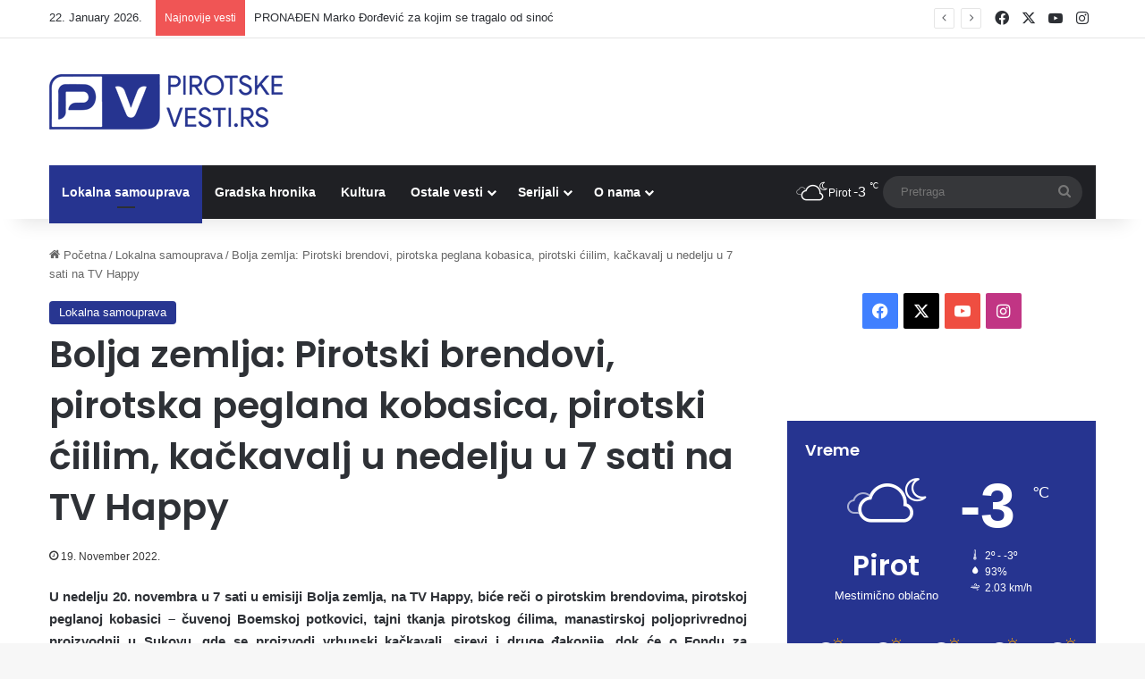

--- FILE ---
content_type: text/html; charset=UTF-8
request_url: https://www.pirotskevesti.rs/bolja-zemlja-pirotski-brendovi-pirotska-peglana-kobasica-pirotski-ciilim/
body_size: 19992
content:
<!DOCTYPE html> <html lang="en-US" data-skin="light"> <head> <meta charset="UTF-8"/> <link rel="profile" href="//gmpg.org/xfn/11"/> <title>Bolja zemlja: Pirotski brendovi, pirotska peglana kobasica, pirotski ćiilim, kačkavalj u nedelju u 7 sati na TV Happy | Pirot vesti</title> <meta http-equiv='x-dns-prefetch-control' content='on'> <link rel='dns-prefetch' href="//cdnjs.cloudflare.com/"/> <link rel='dns-prefetch' href="//ajax.googleapis.com/"/> <link rel='dns-prefetch' href="//fonts.googleapis.com/"/> <link rel='dns-prefetch' href="//fonts.gstatic.com/"/> <link rel='dns-prefetch' href="//s.gravatar.com/"/> <link rel='dns-prefetch' href="//www.google-analytics.com/"/> <link rel='preload' as='script' href="//ajax.googleapis.com/ajax/libs/webfont/1/webfont.js"> <style>img:is([sizes="auto" i], [sizes^="auto," i]) { contain-intrinsic-size: 3000px 1500px }</style> <meta name="description" content="U nedelju 20. novembra u 7 sati u emisiji Bolja zemlja, na TV Happy, biće reči o pirotskim brendovima, pirotskoj peglanoj kobasici - čuvenoj Boemskoj potkovici, tajni tkanja pirotskog ćilima, manastirskoj poljoprivrednoj proizvodnji u Sukovu, gde se proizvodi vrhunski kačkavalj, sirevi i druge đakonije, dok će o Fondu za poljoprivredu&hellip;"> <meta name="robots" content="index, follow, max-snippet:-1, max-image-preview:large, max-video-preview:-1"> <link rel="canonical" href="https://www.pirotskevesti.rs/bolja-zemlja-pirotski-brendovi-pirotska-peglana-kobasica-pirotski-ciilim/"> <meta property="og:url" content="https://www.pirotskevesti.rs/bolja-zemlja-pirotski-brendovi-pirotska-peglana-kobasica-pirotski-ciilim/"> <meta property="og:site_name" content="Pirot vesti"> <meta property="og:locale" content="en_US"> <meta property="og:type" content="article"> <meta property="article:author" content=""> <meta property="article:publisher" content=""> <meta property="article:section" content="Lokalna samouprava"> <meta property="article:tag" content="boemska potkovica"> <meta property="article:tag" content="bolja zemlja"> <meta property="article:tag" content="happy tv"> <meta property="article:tag" content="istaknuto"> <meta property="article:tag" content="manastir sukovo"> <meta property="article:tag" content="pirotska peglana kobasica"> <meta property="og:title" content="Bolja zemlja: Pirotski brendovi, pirotska peglana kobasica, pirotski ćiilim, kačkavalj u nedelju u 7 sati na TV Happy | Pirot vesti"> <meta property="og:description" content="U nedelju 20. novembra u 7 sati u emisiji Bolja zemlja, na TV Happy, biće reči o pirotskim brendovima, pirotskoj peglanoj kobasici - čuvenoj Boemskoj potkovici, tajni tkanja pirotskog ćilima, manastirskoj poljoprivrednoj proizvodnji u Sukovu, gde se proizvodi vrhunski kačkavalj, sirevi i druge đakonije, dok će o Fondu za poljoprivredu&hellip;"> <meta property="og:image" content="https://www.pirotskevesti.rs/wp-content/uploads/2015/07/peglana-kobasica.jpg"> <meta property="og:image:secure_url" content="https://www.pirotskevesti.rs/wp-content/uploads/2015/07/peglana-kobasica.jpg"> <meta property="og:image:width" content="599"> <meta property="og:image:height" content="400"> <meta property="fb:pages" content=""> <meta property="fb:admins" content=""> <meta property="fb:app_id" content=""> <meta name="twitter:card" content="summary"> <meta name="twitter:site" content=""> <meta name="twitter:creator" content=""> <meta name="twitter:title" content="Bolja zemlja: Pirotski brendovi, pirotska peglana kobasica, pirotski ćiilim, kačkavalj u nedelju u 7 sati na TV Happy | Pirot vesti"> <meta name="twitter:description" content="U nedelju 20. novembra u 7 sati u emisiji Bolja zemlja, na TV Happy, biće reči o pirotskim brendovima, pirotskoj peglanoj kobasici - čuvenoj Boemskoj potkovici, tajni tkanja pirotskog ćilima, manastirskoj poljoprivrednoj proizvodnji u Sukovu, gde se proizvodi vrhunski kačkavalj, sirevi i druge đakonije, dok će o Fondu za poljoprivredu&hellip;"> <meta name="twitter:image" content="https://www.pirotskevesti.rs/wp-content/uploads/2015/07/peglana-kobasica.jpg"> <link rel="alternate" type="application/rss+xml" title="Pirot vesti &raquo; Feed" href="/feed/"/> <link rel="alternate" type="application/rss+xml" title="Pirot vesti &raquo; Comments Feed" href="/comments/feed/"/> <link rel="alternate" type="application/rss+xml" title="Pirot vesti &raquo; Bolja zemlja: Pirotski brendovi, pirotska peglana kobasica, pirotski ćiilim, kačkavalj u nedelju u 7 sati na TV Happy Comments Feed" href="feed/"/> <style type="text/css"> :root{ --tie-preset-gradient-1: linear-gradient(135deg, rgba(6, 147, 227, 1) 0%, rgb(155, 81, 224) 100%); --tie-preset-gradient-2: linear-gradient(135deg, rgb(122, 220, 180) 0%, rgb(0, 208, 130) 100%); --tie-preset-gradient-3: linear-gradient(135deg, rgba(252, 185, 0, 1) 0%, rgba(255, 105, 0, 1) 100%); --tie-preset-gradient-4: linear-gradient(135deg, rgba(255, 105, 0, 1) 0%, rgb(207, 46, 46) 100%); --tie-preset-gradient-5: linear-gradient(135deg, rgb(238, 238, 238) 0%, rgb(169, 184, 195) 100%); --tie-preset-gradient-6: linear-gradient(135deg, rgb(74, 234, 220) 0%, rgb(151, 120, 209) 20%, rgb(207, 42, 186) 40%, rgb(238, 44, 130) 60%, rgb(251, 105, 98) 80%, rgb(254, 248, 76) 100%); --tie-preset-gradient-7: linear-gradient(135deg, rgb(255, 206, 236) 0%, rgb(152, 150, 240) 100%); --tie-preset-gradient-8: linear-gradient(135deg, rgb(254, 205, 165) 0%, rgb(254, 45, 45) 50%, rgb(107, 0, 62) 100%); --tie-preset-gradient-9: linear-gradient(135deg, rgb(255, 203, 112) 0%, rgb(199, 81, 192) 50%, rgb(65, 88, 208) 100%); --tie-preset-gradient-10: linear-gradient(135deg, rgb(255, 245, 203) 0%, rgb(182, 227, 212) 50%, rgb(51, 167, 181) 100%); --tie-preset-gradient-11: linear-gradient(135deg, rgb(202, 248, 128) 0%, rgb(113, 206, 126) 100%); --tie-preset-gradient-12: linear-gradient(135deg, rgb(2, 3, 129) 0%, rgb(40, 116, 252) 100%); --tie-preset-gradient-13: linear-gradient(135deg, #4D34FA, #ad34fa); --tie-preset-gradient-14: linear-gradient(135deg, #0057FF, #31B5FF); --tie-preset-gradient-15: linear-gradient(135deg, #FF007A, #FF81BD); --tie-preset-gradient-16: linear-gradient(135deg, #14111E, #4B4462); --tie-preset-gradient-17: linear-gradient(135deg, #F32758, #FFC581); --main-nav-background: #1f2024; --main-nav-secondry-background: rgba(0,0,0,0.2); --main-nav-primary-color: #0088ff; --main-nav-contrast-primary-color: #FFFFFF; --main-nav-text-color: #FFFFFF; --main-nav-secondry-text-color: rgba(225,255,255,0.5); --main-nav-main-border-color: rgba(255,255,255,0.07); --main-nav-secondry-border-color: rgba(255,255,255,0.04); --tie-buttons-radius: 100px; } </style> <meta name="viewport" content="width=device-width, initial-scale=1.0"/><script type="text/javascript">
/* <![CDATA[ */
window._wpemojiSettings = {"baseUrl":"https:\/\/s.w.org\/images\/core\/emoji\/16.0.1\/72x72\/","ext":".png","svgUrl":"https:\/\/s.w.org\/images\/core\/emoji\/16.0.1\/svg\/","svgExt":".svg","source":{"concatemoji":"https:\/\/www.pirotskevesti.rs\/wp-includes\/js\/wp-emoji-release.min.js?ver=b275c41dd40c5ae86771e876ec58277f"}};
/*! This file is auto-generated */
!function(s,n){var o,i,e;function c(e){try{var t={supportTests:e,timestamp:(new Date).valueOf()};sessionStorage.setItem(o,JSON.stringify(t))}catch(e){}}function p(e,t,n){e.clearRect(0,0,e.canvas.width,e.canvas.height),e.fillText(t,0,0);var t=new Uint32Array(e.getImageData(0,0,e.canvas.width,e.canvas.height).data),a=(e.clearRect(0,0,e.canvas.width,e.canvas.height),e.fillText(n,0,0),new Uint32Array(e.getImageData(0,0,e.canvas.width,e.canvas.height).data));return t.every(function(e,t){return e===a[t]})}function u(e,t){e.clearRect(0,0,e.canvas.width,e.canvas.height),e.fillText(t,0,0);for(var n=e.getImageData(16,16,1,1),a=0;a<n.data.length;a++)if(0!==n.data[a])return!1;return!0}function f(e,t,n,a){switch(t){case"flag":return n(e,"\ud83c\udff3\ufe0f\u200d\u26a7\ufe0f","\ud83c\udff3\ufe0f\u200b\u26a7\ufe0f")?!1:!n(e,"\ud83c\udde8\ud83c\uddf6","\ud83c\udde8\u200b\ud83c\uddf6")&&!n(e,"\ud83c\udff4\udb40\udc67\udb40\udc62\udb40\udc65\udb40\udc6e\udb40\udc67\udb40\udc7f","\ud83c\udff4\u200b\udb40\udc67\u200b\udb40\udc62\u200b\udb40\udc65\u200b\udb40\udc6e\u200b\udb40\udc67\u200b\udb40\udc7f");case"emoji":return!a(e,"\ud83e\udedf")}return!1}function g(e,t,n,a){var r="undefined"!=typeof WorkerGlobalScope&&self instanceof WorkerGlobalScope?new OffscreenCanvas(300,150):s.createElement("canvas"),o=r.getContext("2d",{willReadFrequently:!0}),i=(o.textBaseline="top",o.font="600 32px Arial",{});return e.forEach(function(e){i[e]=t(o,e,n,a)}),i}function t(e){var t=s.createElement("script");t.src=e,t.defer=!0,s.head.appendChild(t)}"undefined"!=typeof Promise&&(o="wpEmojiSettingsSupports",i=["flag","emoji"],n.supports={everything:!0,everythingExceptFlag:!0},e=new Promise(function(e){s.addEventListener("DOMContentLoaded",e,{once:!0})}),new Promise(function(t){var n=function(){try{var e=JSON.parse(sessionStorage.getItem(o));if("object"==typeof e&&"number"==typeof e.timestamp&&(new Date).valueOf()<e.timestamp+604800&&"object"==typeof e.supportTests)return e.supportTests}catch(e){}return null}();if(!n){if("undefined"!=typeof Worker&&"undefined"!=typeof OffscreenCanvas&&"undefined"!=typeof URL&&URL.createObjectURL&&"undefined"!=typeof Blob)try{var e="postMessage("+g.toString()+"("+[JSON.stringify(i),f.toString(),p.toString(),u.toString()].join(",")+"));",a=new Blob([e],{type:"text/javascript"}),r=new Worker(URL.createObjectURL(a),{name:"wpTestEmojiSupports"});return void(r.onmessage=function(e){c(n=e.data),r.terminate(),t(n)})}catch(e){}c(n=g(i,f,p,u))}t(n)}).then(function(e){for(var t in e)n.supports[t]=e[t],n.supports.everything=n.supports.everything&&n.supports[t],"flag"!==t&&(n.supports.everythingExceptFlag=n.supports.everythingExceptFlag&&n.supports[t]);n.supports.everythingExceptFlag=n.supports.everythingExceptFlag&&!n.supports.flag,n.DOMReady=!1,n.readyCallback=function(){n.DOMReady=!0}}).then(function(){return e}).then(function(){var e;n.supports.everything||(n.readyCallback(),(e=n.source||{}).concatemoji?t(e.concatemoji):e.wpemoji&&e.twemoji&&(t(e.twemoji),t(e.wpemoji)))}))}((window,document),window._wpemojiSettings);
/* ]]> */
</script>  <link rel='stylesheet' id='sbi_styles-css' href="/wp-content/plugins/instagram-feed/css/sbi-styles.min.css?ver=6.10.0" type='text/css' media='all'/> <style id='wp-emoji-styles-inline-css' type='text/css'> img.wp-smiley, img.emoji { display: inline !important; border: none !important; box-shadow: none !important; height: 1em !important; width: 1em !important; margin: 0 0.07em !important; vertical-align: -0.1em !important; background: none !important; padding: 0 !important; } </style> <style id='global-styles-inline-css' type='text/css'> :root{--wp--preset--aspect-ratio--square: 1;--wp--preset--aspect-ratio--4-3: 4/3;--wp--preset--aspect-ratio--3-4: 3/4;--wp--preset--aspect-ratio--3-2: 3/2;--wp--preset--aspect-ratio--2-3: 2/3;--wp--preset--aspect-ratio--16-9: 16/9;--wp--preset--aspect-ratio--9-16: 9/16;--wp--preset--color--black: #000000;--wp--preset--color--cyan-bluish-gray: #abb8c3;--wp--preset--color--white: #ffffff;--wp--preset--color--pale-pink: #f78da7;--wp--preset--color--vivid-red: #cf2e2e;--wp--preset--color--luminous-vivid-orange: #ff6900;--wp--preset--color--luminous-vivid-amber: #fcb900;--wp--preset--color--light-green-cyan: #7bdcb5;--wp--preset--color--vivid-green-cyan: #00d084;--wp--preset--color--pale-cyan-blue: #8ed1fc;--wp--preset--color--vivid-cyan-blue: #0693e3;--wp--preset--color--vivid-purple: #9b51e0;--wp--preset--color--global-color: #263490;--wp--preset--gradient--vivid-cyan-blue-to-vivid-purple: linear-gradient(135deg,rgba(6,147,227,1) 0%,rgb(155,81,224) 100%);--wp--preset--gradient--light-green-cyan-to-vivid-green-cyan: linear-gradient(135deg,rgb(122,220,180) 0%,rgb(0,208,130) 100%);--wp--preset--gradient--luminous-vivid-amber-to-luminous-vivid-orange: linear-gradient(135deg,rgba(252,185,0,1) 0%,rgba(255,105,0,1) 100%);--wp--preset--gradient--luminous-vivid-orange-to-vivid-red: linear-gradient(135deg,rgba(255,105,0,1) 0%,rgb(207,46,46) 100%);--wp--preset--gradient--very-light-gray-to-cyan-bluish-gray: linear-gradient(135deg,rgb(238,238,238) 0%,rgb(169,184,195) 100%);--wp--preset--gradient--cool-to-warm-spectrum: linear-gradient(135deg,rgb(74,234,220) 0%,rgb(151,120,209) 20%,rgb(207,42,186) 40%,rgb(238,44,130) 60%,rgb(251,105,98) 80%,rgb(254,248,76) 100%);--wp--preset--gradient--blush-light-purple: linear-gradient(135deg,rgb(255,206,236) 0%,rgb(152,150,240) 100%);--wp--preset--gradient--blush-bordeaux: linear-gradient(135deg,rgb(254,205,165) 0%,rgb(254,45,45) 50%,rgb(107,0,62) 100%);--wp--preset--gradient--luminous-dusk: linear-gradient(135deg,rgb(255,203,112) 0%,rgb(199,81,192) 50%,rgb(65,88,208) 100%);--wp--preset--gradient--pale-ocean: linear-gradient(135deg,rgb(255,245,203) 0%,rgb(182,227,212) 50%,rgb(51,167,181) 100%);--wp--preset--gradient--electric-grass: linear-gradient(135deg,rgb(202,248,128) 0%,rgb(113,206,126) 100%);--wp--preset--gradient--midnight: linear-gradient(135deg,rgb(2,3,129) 0%,rgb(40,116,252) 100%);--wp--preset--font-size--small: 13px;--wp--preset--font-size--medium: 20px;--wp--preset--font-size--large: 36px;--wp--preset--font-size--x-large: 42px;--wp--preset--spacing--20: 0.44rem;--wp--preset--spacing--30: 0.67rem;--wp--preset--spacing--40: 1rem;--wp--preset--spacing--50: 1.5rem;--wp--preset--spacing--60: 2.25rem;--wp--preset--spacing--70: 3.38rem;--wp--preset--spacing--80: 5.06rem;--wp--preset--shadow--natural: 6px 6px 9px rgba(0, 0, 0, 0.2);--wp--preset--shadow--deep: 12px 12px 50px rgba(0, 0, 0, 0.4);--wp--preset--shadow--sharp: 6px 6px 0px rgba(0, 0, 0, 0.2);--wp--preset--shadow--outlined: 6px 6px 0px -3px rgba(255, 255, 255, 1), 6px 6px rgba(0, 0, 0, 1);--wp--preset--shadow--crisp: 6px 6px 0px rgba(0, 0, 0, 1);}:where(.is-layout-flex){gap: 0.5em;}:where(.is-layout-grid){gap: 0.5em;}body .is-layout-flex{display: flex;}.is-layout-flex{flex-wrap: wrap;align-items: center;}.is-layout-flex > :is(*, div){margin: 0;}body .is-layout-grid{display: grid;}.is-layout-grid > :is(*, div){margin: 0;}:where(.wp-block-columns.is-layout-flex){gap: 2em;}:where(.wp-block-columns.is-layout-grid){gap: 2em;}:where(.wp-block-post-template.is-layout-flex){gap: 1.25em;}:where(.wp-block-post-template.is-layout-grid){gap: 1.25em;}.has-black-color{color: var(--wp--preset--color--black) !important;}.has-cyan-bluish-gray-color{color: var(--wp--preset--color--cyan-bluish-gray) !important;}.has-white-color{color: var(--wp--preset--color--white) !important;}.has-pale-pink-color{color: var(--wp--preset--color--pale-pink) !important;}.has-vivid-red-color{color: var(--wp--preset--color--vivid-red) !important;}.has-luminous-vivid-orange-color{color: var(--wp--preset--color--luminous-vivid-orange) !important;}.has-luminous-vivid-amber-color{color: var(--wp--preset--color--luminous-vivid-amber) !important;}.has-light-green-cyan-color{color: var(--wp--preset--color--light-green-cyan) !important;}.has-vivid-green-cyan-color{color: var(--wp--preset--color--vivid-green-cyan) !important;}.has-pale-cyan-blue-color{color: var(--wp--preset--color--pale-cyan-blue) !important;}.has-vivid-cyan-blue-color{color: var(--wp--preset--color--vivid-cyan-blue) !important;}.has-vivid-purple-color{color: var(--wp--preset--color--vivid-purple) !important;}.has-black-background-color{background-color: var(--wp--preset--color--black) !important;}.has-cyan-bluish-gray-background-color{background-color: var(--wp--preset--color--cyan-bluish-gray) !important;}.has-white-background-color{background-color: var(--wp--preset--color--white) !important;}.has-pale-pink-background-color{background-color: var(--wp--preset--color--pale-pink) !important;}.has-vivid-red-background-color{background-color: var(--wp--preset--color--vivid-red) !important;}.has-luminous-vivid-orange-background-color{background-color: var(--wp--preset--color--luminous-vivid-orange) !important;}.has-luminous-vivid-amber-background-color{background-color: var(--wp--preset--color--luminous-vivid-amber) !important;}.has-light-green-cyan-background-color{background-color: var(--wp--preset--color--light-green-cyan) !important;}.has-vivid-green-cyan-background-color{background-color: var(--wp--preset--color--vivid-green-cyan) !important;}.has-pale-cyan-blue-background-color{background-color: var(--wp--preset--color--pale-cyan-blue) !important;}.has-vivid-cyan-blue-background-color{background-color: var(--wp--preset--color--vivid-cyan-blue) !important;}.has-vivid-purple-background-color{background-color: var(--wp--preset--color--vivid-purple) !important;}.has-black-border-color{border-color: var(--wp--preset--color--black) !important;}.has-cyan-bluish-gray-border-color{border-color: var(--wp--preset--color--cyan-bluish-gray) !important;}.has-white-border-color{border-color: var(--wp--preset--color--white) !important;}.has-pale-pink-border-color{border-color: var(--wp--preset--color--pale-pink) !important;}.has-vivid-red-border-color{border-color: var(--wp--preset--color--vivid-red) !important;}.has-luminous-vivid-orange-border-color{border-color: var(--wp--preset--color--luminous-vivid-orange) !important;}.has-luminous-vivid-amber-border-color{border-color: var(--wp--preset--color--luminous-vivid-amber) !important;}.has-light-green-cyan-border-color{border-color: var(--wp--preset--color--light-green-cyan) !important;}.has-vivid-green-cyan-border-color{border-color: var(--wp--preset--color--vivid-green-cyan) !important;}.has-pale-cyan-blue-border-color{border-color: var(--wp--preset--color--pale-cyan-blue) !important;}.has-vivid-cyan-blue-border-color{border-color: var(--wp--preset--color--vivid-cyan-blue) !important;}.has-vivid-purple-border-color{border-color: var(--wp--preset--color--vivid-purple) !important;}.has-vivid-cyan-blue-to-vivid-purple-gradient-background{background: var(--wp--preset--gradient--vivid-cyan-blue-to-vivid-purple) !important;}.has-light-green-cyan-to-vivid-green-cyan-gradient-background{background: var(--wp--preset--gradient--light-green-cyan-to-vivid-green-cyan) !important;}.has-luminous-vivid-amber-to-luminous-vivid-orange-gradient-background{background: var(--wp--preset--gradient--luminous-vivid-amber-to-luminous-vivid-orange) !important;}.has-luminous-vivid-orange-to-vivid-red-gradient-background{background: var(--wp--preset--gradient--luminous-vivid-orange-to-vivid-red) !important;}.has-very-light-gray-to-cyan-bluish-gray-gradient-background{background: var(--wp--preset--gradient--very-light-gray-to-cyan-bluish-gray) !important;}.has-cool-to-warm-spectrum-gradient-background{background: var(--wp--preset--gradient--cool-to-warm-spectrum) !important;}.has-blush-light-purple-gradient-background{background: var(--wp--preset--gradient--blush-light-purple) !important;}.has-blush-bordeaux-gradient-background{background: var(--wp--preset--gradient--blush-bordeaux) !important;}.has-luminous-dusk-gradient-background{background: var(--wp--preset--gradient--luminous-dusk) !important;}.has-pale-ocean-gradient-background{background: var(--wp--preset--gradient--pale-ocean) !important;}.has-electric-grass-gradient-background{background: var(--wp--preset--gradient--electric-grass) !important;}.has-midnight-gradient-background{background: var(--wp--preset--gradient--midnight) !important;}.has-small-font-size{font-size: var(--wp--preset--font-size--small) !important;}.has-medium-font-size{font-size: var(--wp--preset--font-size--medium) !important;}.has-large-font-size{font-size: var(--wp--preset--font-size--large) !important;}.has-x-large-font-size{font-size: var(--wp--preset--font-size--x-large) !important;} :where(.wp-block-post-template.is-layout-flex){gap: 1.25em;}:where(.wp-block-post-template.is-layout-grid){gap: 1.25em;} :where(.wp-block-columns.is-layout-flex){gap: 2em;}:where(.wp-block-columns.is-layout-grid){gap: 2em;} :root :where(.wp-block-pullquote){font-size: 1.5em;line-height: 1.6;} </style> <link rel='stylesheet' id='callout-style-css' href="/wp-content/plugins/instagram-feed/admin/assets/css/callout.css" type='text/css' media='all'/> <link rel='stylesheet' id='tie-css-base-css' href="/wp-content/themes/jannah/assets/css/base.min.css?ver=7.6.2" type='text/css' media='all'/> <link rel='stylesheet' id='tie-css-print-css' href="/wp-content/themes/jannah/assets/css/print.css?ver=7.6.2" type='text/css' media='print'/> <style id='tie-css-print-inline-css' type='text/css'> .wf-active .logo-text,.wf-active h1,.wf-active h2,.wf-active h3,.wf-active h4,.wf-active h5,.wf-active h6,.wf-active .the-subtitle{font-family: 'Poppins';}:root:root{--brand-color: #263490;--dark-brand-color: #00025e;--bright-color: #FFFFFF;--base-color: #2c2f34;}#reading-position-indicator{box-shadow: 0 0 10px rgba( 38,52,144,0.7);}html :root:root{--brand-color: #263490;--dark-brand-color: #00025e;--bright-color: #FFFFFF;--base-color: #2c2f34;}html #reading-position-indicator{box-shadow: 0 0 10px rgba( 38,52,144,0.7);}html ::-moz-selection{background-color: #263490;color: #FFFFFF;}html ::selection{background-color: #263490;color: #FFFFFF;}html a:hover,html body .entry a:hover,html .dark-skin body .entry a:hover,html .comment-list .comment-content a:hover{color: #263490;}html #content a:hover{text-decoration: underline !important;}html #tie-container a.post-title:hover,html #tie-container .post-title a:hover,html #tie-container .thumb-overlay .thumb-title a:hover{background-size: 100% 2px;text-decoration: none !important;}html a.post-title,html .post-title a{background-image: linear-gradient(to bottom,#000 0%,#000 98%);background-size: 0 1px;background-repeat: no-repeat;background-position: left 100%;color: #000;}html .dark-skin a.post-title,html .dark-skin .post-title a{color: #fff;background-image: linear-gradient(to bottom,#fff 0%,#fff 98%);}html #header-notification-bar{background: var( --tie-preset-gradient-13 );}html #header-notification-bar{--tie-buttons-color: #FFFFFF;--tie-buttons-border-color: #FFFFFF;--tie-buttons-hover-color: #e1e1e1;--tie-buttons-hover-text: #000000;}html #header-notification-bar{--tie-buttons-text: #000000;}html #footer .site-info a:hover{color: #b2b2b2;}html .tie-cat-8959,html .tie-cat-item-8959 > span{background-color:#e67e22 !important;color:#FFFFFF !important;}html .tie-cat-8959:after{border-top-color:#e67e22 !important;}html .tie-cat-8959:hover{background-color:#c86004 !important;}html .tie-cat-8959:hover:after{border-top-color:#c86004 !important;}html .tie-cat-8968,html .tie-cat-item-8968 > span{background-color:#2ecc71 !important;color:#FFFFFF !important;}html .tie-cat-8968:after{border-top-color:#2ecc71 !important;}html .tie-cat-8968:hover{background-color:#10ae53 !important;}html .tie-cat-8968:hover:after{border-top-color:#10ae53 !important;}html .tie-cat-8971,html .tie-cat-item-8971 > span{background-color:#9b59b6 !important;color:#FFFFFF !important;}html .tie-cat-8971:after{border-top-color:#9b59b6 !important;}html .tie-cat-8971:hover{background-color:#7d3b98 !important;}html .tie-cat-8971:hover:after{border-top-color:#7d3b98 !important;}html .tie-cat-8973,html .tie-cat-item-8973 > span{background-color:#34495e !important;color:#FFFFFF !important;}html .tie-cat-8973:after{border-top-color:#34495e !important;}html .tie-cat-8973:hover{background-color:#162b40 !important;}html .tie-cat-8973:hover:after{border-top-color:#162b40 !important;}html .tie-cat-8974,html .tie-cat-item-8974 > span{background-color:#795548 !important;color:#FFFFFF !important;}html .tie-cat-8974:after{border-top-color:#795548 !important;}html .tie-cat-8974:hover{background-color:#5b372a !important;}html .tie-cat-8974:hover:after{border-top-color:#5b372a !important;}html .tie-cat-8976,html .tie-cat-item-8976 > span{background-color:#4CAF50 !important;color:#FFFFFF !important;}html .tie-cat-8976:after{border-top-color:#4CAF50 !important;}html .tie-cat-8976:hover{background-color:#2e9132 !important;}html .tie-cat-8976:hover:after{border-top-color:#2e9132 !important;}html .meta-views.meta-item .tie-icon-fire:before{content: "\f06e" !important;} </style> <script type="text/javascript" src="https://www.pirotskevesti.rs/wp-includes/js/jquery/jquery.min.js?ver=3.7.1" id="jquery-core-js"></script> <script type="text/javascript" src="https://www.pirotskevesti.rs/wp-includes/js/jquery/jquery-migrate.min.js?ver=3.4.1" id="jquery-migrate-js"></script> <link rel="https://api.w.org/" href="/wp-json/"/><link rel="alternate" title="JSON" type="application/json" href="/wp-json/wp/v2/posts/106285"/><link rel="EditURI" type="application/rsd+xml" title="RSD" href="/xmlrpc.php?rsd"/> <link rel='shortlink' href="/?p=106285"/> <link rel="alternate" title="oEmbed (JSON)" type="application/json+oembed" href="/wp-json/oembed/1.0/embed?url=https%3A%2F%2Fwww.pirotskevesti.rs%2Fbolja-zemlja-pirotski-brendovi-pirotska-peglana-kobasica-pirotski-ciilim%2F"/> <link rel="alternate" title="oEmbed (XML)" type="text/xml+oembed" href="/wp-json/oembed/1.0/embed?url=https%3A%2F%2Fwww.pirotskevesti.rs%2Fbolja-zemlja-pirotski-brendovi-pirotska-peglana-kobasica-pirotski-ciilim%2F&#038;format=xml"/> <script type="text/javascript">
(function(url){
	if(/(?:Chrome\/26\.0\.1410\.63 Safari\/537\.31|WordfenceTestMonBot)/.test(navigator.userAgent)){ return; }
	var addEvent = function(evt, handler) {
		if (window.addEventListener) {
			document.addEventListener(evt, handler, false);
		} else if (window.attachEvent) {
			document.attachEvent('on' + evt, handler);
		}
	};
	var removeEvent = function(evt, handler) {
		if (window.removeEventListener) {
			document.removeEventListener(evt, handler, false);
		} else if (window.detachEvent) {
			document.detachEvent('on' + evt, handler);
		}
	};
	var evts = 'contextmenu dblclick drag dragend dragenter dragleave dragover dragstart drop keydown keypress keyup mousedown mousemove mouseout mouseover mouseup mousewheel scroll'.split(' ');
	var logHuman = function() {
		if (window.wfLogHumanRan) { return; }
		window.wfLogHumanRan = true;
		var wfscr = document.createElement('script');
		wfscr.type = 'text/javascript';
		wfscr.async = true;
		wfscr.src = url + '&r=' + Math.random();
		(document.getElementsByTagName('head')[0]||document.getElementsByTagName('body')[0]).appendChild(wfscr);
		for (var i = 0; i < evts.length; i++) {
			removeEvent(evts[i], logHuman);
		}
	};
	for (var i = 0; i < evts.length; i++) {
		addEvent(evts[i], logHuman);
	}
})('//www.pirotskevesti.rs/?wordfence_lh=1&hid=22A3EB9496663F88CF7A33E30EDE9EB6');
</script><meta http-equiv="X-UA-Compatible" content="IE=edge"> <link rel="icon" href="/wp-content/uploads/2020/05/cropped-PIROTSKE-VESTI-ICON-32x32.png" sizes="32x32"/> <link rel="icon" href="/wp-content/uploads/2020/05/cropped-PIROTSKE-VESTI-ICON-192x192.png" sizes="192x192"/> <link rel="apple-touch-icon" href="/wp-content/uploads/2020/05/cropped-PIROTSKE-VESTI-ICON-180x180.png"/> <meta name="msapplication-TileImage" content="https://www.pirotskevesti.rs/wp-content/uploads/2020/05/cropped-PIROTSKE-VESTI-ICON-270x270.png"/> <style id="sccss">/* Enter Your Custom CSS Here */ @media only screen and (max-width: 768px) { .grid-slider-wrapper .thumb-overlay .thumb-content .thumb-title { -webkit-line-clamp: initial !important; line-height: 1.2 !important; max-height: 6em !important; } } @media (max-width: 767px) { .grid-slider-wrapper .thumb-title { white-space: normal; display: block; display: -webkit-box; -webkit-line-clamp: 2; -webkit-box-orient: vertical; text-overflow: ellipsis; overflow: hidden; line-height: 1.4; max-height: 2.8em; } .thumb-overlay .thumb-title a { text-shadow: 2px 2px #2d2b2b; display: block; display: -webkit-box; white-space: normal; overflow: hidden; text-overflow: ellipsis; max-height: 6em; -webkit-line-clamp: 4; -webkit-box-orient: vertical; line-height: 1.2; max-width: 98%; word-break: normal; } } .custom-post-footer { margin-top: 20px; padding: 20px; background-color: #eeece7; /* Tamna pozadina, možete prilagoditi boju */ color: #807e7e; /* Svetla boja teksta za kontrast */ border-radius: 12px; /* Zaobljene ivice */ border-top: 1px solid #444; /* Lagani border sa svetlijom nijansom za isticanje */ } .custom-post-footer .viber-btn a { display: flex; align-items: center; text-decoration: none; color: #807e7e; /* Svetla boja teksta u linku */ } .custom-post-footer .viber-btn img { width: 30px; /* Prilagodite veličinu ikone */ height: 30px; margin-right: 10px; } .cta-marketing { margin-top: 15px; font-size: 16px; } .cta-marketing p { margin: 0; } </style></head> <body id="tie-body" class="wp-singular post-template-default single single-post postid-106285 single-format-standard wp-theme-jannah tie-no-js wrapper-has-shadow block-head-1 magazine2 is-lazyload is-thumb-overlay-disabled is-desktop is-header-layout-3 sidebar-right has-sidebar post-layout-1 narrow-title-narrow-media is-standard-format hide_breaking_news"> <div class="background-overlay"> <div id="tie-container" class="site tie-container"> <div id="tie-wrapper"> <header id="theme-header" class="theme-header header-layout-3 main-nav-dark main-nav-default-dark main-nav-below main-nav-boxed no-stream-item top-nav-active top-nav-light top-nav-default-light top-nav-above has-shadow has-normal-width-logo mobile-header-default"> <nav id="top-nav" class="has-date-breaking-components top-nav header-nav has-breaking-news" aria-label="Secondary Navigation"> <div class="container"> <div class="topbar-wrapper"> <div class="topbar-today-date"> 22. January 2026. </div> <div class="tie-alignleft"> <div class="breaking controls-is-active"> <span class="breaking-title"> <span class="tie-icon-bolt breaking-icon" aria-hidden="true"></span> <span class="breaking-title-text">Najnovije vesti</span> </span> <ul id="breaking-news-in-header" class="breaking-news" data-type="reveal" data-arrows="true"> <li class="news-item"> <a href="/pronaden-marko-dordevic-za-kojim-se-tragalo-od-sinoc/">PRONAĐEN Marko Đorđević za kojim se tragalo od sinoć</a> </li> <li class="news-item"> <a href="/radovi-na-izgradnji-nove-autobuske-stanice-nastavljaju-se-2-februara/">Radovi na izgradnji nove autobuske stanice nastavljaju se 2. februara</a> </li> <li class="news-item"> <a href="/javni-uvid-u-projekat-uredenja-dvorista-u-ulici-omladinskih-brigada/">Javni uvid u projekat uređenja dvorišta u Ulici omladinskih brigada</a> </li> <li class="news-item"> <a href="/treci-medunarodni-dzudo-turnir-pobednik-pirota-u-subotu-u-hali-kej/">Treći Međunarodni džudo turnir &#8220;Pobednik Pirota&#8221; u subotu u hali Kej</a> </li> <li class="news-item"> <a href="/slabije-interesovanje-penzionera-za-besplatnu-banjsku-rehabilitaciju-prijave-traju-do-28-januara/">Slabije interesovanje penzionera za besplatnu banjsku rehabilitaciju: Prijave traju do 28. januara</a> </li> <li class="news-item"> <a href="/odrzana-obuka-iz-psiholoske-prve-pomoci-u-pirotu-akcenat-na-podrsci-osobama-sa-demencijom-i-njihovom-porodicama/">Održana obuka iz psihološke prve pomoći u Pirotu: Akcenat na podršci osobama sa demencijom i njihovom porodicama</a> </li> <li class="news-item"> <a href="/hitno-nestao-pirocanac-marko-dordevic/">HITNO! Nestao Piroćanac Marko Đorđević</a> </li> <li class="news-item"> <a href="/predavanje-o-trukerskom-zanatu-i-vezenim-portretima-dinastije-karadordevic-u-petak-u-pirotu/">Predavanje o trukerskom zanatu i vezenim portretima dinastije Karađorđević u petak u Pirotu</a> </li> <li class="news-item"> <a href="/pomozimo-jovani-aleksic-da-primi-revolucionarnu-rusku-vakcinu-protiv-raka/">Pomozimo Jovani Aleksić da primi revolucionarnu rusku vakcinu protiv raka</a> </li> <li class="news-item"> <a href="/raspisan-javni-poziv-za-premiju-za-mleko-za-cetvrti-kvartal-2025-godine-prodnosenje-zahteva-do-19-februara/">Raspisan Javni poziv za premiju za mleko za četvrti kvartal 2025. godine: Prodnošenje zahteva do 19. februara</a> </li> </ul> </div> </div> <div class="tie-alignright"> <ul class="components"> <li class="social-icons-item"><a class="social-link facebook-social-icon" rel="external noopener nofollow" target="_blank" href="//www.facebook.com/pirotske.vesti"><span class="tie-social-icon tie-icon-facebook"></span><span class="screen-reader-text">Facebook</span></a></li><li class="social-icons-item"><a class="social-link twitter-social-icon" rel="external noopener nofollow" target="_blank" href="//twitter.com/pirotskevesti"><span class="tie-social-icon tie-icon-twitter"></span><span class="screen-reader-text">X</span></a></li><li class="social-icons-item"><a class="social-link youtube-social-icon" rel="external noopener nofollow" target="_blank" href="//www.youtube.com/channel/UCj4wZp6e2gPTM7LSME_MQtg"><span class="tie-social-icon tie-icon-youtube"></span><span class="screen-reader-text">YouTube</span></a></li><li class="social-icons-item"><a class="social-link instagram-social-icon" rel="external noopener nofollow" target="_blank" href="//www.instagram.com/pirotskevestiofficial/"><span class="tie-social-icon tie-icon-instagram"></span><span class="screen-reader-text">Instagram</span></a></li> </ul> </div> </div> </div> </nav> <div class="container header-container"> <div class="tie-row logo-row"> <div class="logo-wrapper"> <div class="tie-col-md-4 logo-container clearfix"> <div id="mobile-header-components-area_1" class="mobile-header-components"><ul class="components"><li class="mobile-component_menu custom-menu-link"><a href="#" id="mobile-menu-icon"><span class="tie-mobile-menu-icon nav-icon is-layout-1"></span><span class="screen-reader-text">Meni</span></a></li></ul></div> <div id="logo" class="image-logo"> <a title="Pirot vesti" href="/"> <picture class="tie-logo-default tie-logo-picture"> <source class="tie-logo-source-default tie-logo-source" srcset="https://www.pirotskevesti.rs/wp-content/uploads/2020/05/PIROTSKE-VESTI.png 2x, https://www.pirotskevesti.rs/wp-content/uploads/2020/05/PIROTSKEVESTILOGO.png 1x"> <img class="tie-logo-img-default tie-logo-img" src="/wp-content/uploads/2020/05/PIROTSKEVESTILOGO.png" alt="Pirot vesti" width="261" height="62" style="max-height:62px; width: auto;"/> </picture> </a> </div> </div> </div> </div> </div> <div class="main-nav-wrapper"> <nav id="main-nav" data-skin="search-in-main-nav" class="main-nav header-nav live-search-parent menu-style-default menu-style-solid-bg" aria-label="Primary Navigation"> <div class="container"> <div class="main-menu-wrapper"> <div id="menu-components-wrap"> <div class="main-menu main-menu-wrap"> <div id="main-nav-menu" class="main-menu header-menu"><ul id="menu-navigacija" class="menu"><li id="menu-item-137730" class="menu-item menu-item-type-taxonomy menu-item-object-category current-post-ancestor current-menu-parent current-post-parent menu-item-137730 tie-current-menu"><a href="/lokalna-samouprava/">Lokalna samouprava</a></li> <li id="menu-item-137732" class="menu-item menu-item-type-taxonomy menu-item-object-category menu-item-137732"><a href="/gradska-hronika/">Gradska hronika</a></li> <li id="menu-item-137733" class="menu-item menu-item-type-taxonomy menu-item-object-category menu-item-137733"><a href="/vise/kultura/">Kultura</a></li> <li id="menu-item-138907" class="menu-item menu-item-type-taxonomy menu-item-object-category menu-item-has-children menu-item-138907"><a href="/ostale-vesti/">Ostale vesti</a> <ul class="sub-menu menu-sub-content"> <li id="menu-item-138912" class="menu-item menu-item-type-taxonomy menu-item-object-category menu-item-138912"><a href="/javna-preduzeca/">Javna preduzeća</a></li> <li id="menu-item-138910" class="menu-item menu-item-type-taxonomy menu-item-object-category menu-item-138910"><a href="/vise/obrazovanje/">Obrazovanje</a></li> <li id="menu-item-137734" class="menu-item menu-item-type-taxonomy menu-item-object-category menu-item-137734"><a href="/sport/">Sport</a></li> <li id="menu-item-138914" class="menu-item menu-item-type-taxonomy menu-item-object-category menu-item-138914"><a href="/zdravlje/">Zdravlje</a></li> <li id="menu-item-138911" class="menu-item menu-item-type-taxonomy menu-item-object-category menu-item-138911"><a href="/vise/humanost/">Ljudi velikog srca</a></li> <li id="menu-item-138913" class="menu-item menu-item-type-taxonomy menu-item-object-category menu-item-138913"><a href="/vise/pirot-mali-jerusalim/">Pirot &#8211; Mali Jerusalim</a></li> <li id="menu-item-138908" class="menu-item menu-item-type-taxonomy menu-item-object-category menu-item-138908"><a href="/srbija/">Srbija</a></li> </ul> </li> <li id="menu-item-138915" class="menu-item menu-item-type-taxonomy menu-item-object-category menu-item-has-children menu-item-138915"><a href="/serijali/">Serijali</a> <ul class="sub-menu menu-sub-content"> <li id="menu-item-138916" class="menu-item menu-item-type-taxonomy menu-item-object-category menu-item-138916"><a href="/10-za-15/">10 za 15</a></li> <li id="menu-item-138917" class="menu-item menu-item-type-taxonomy menu-item-object-category menu-item-138917"><a href="/dokument/">Dokument</a></li> </ul> </li> <li id="menu-item-139356" class="menu-item menu-item-type-post_type menu-item-object-page menu-item-has-children menu-item-139356"><a href="/o-nama/">O nama</a> <ul class="sub-menu menu-sub-content"> <li id="menu-item-137736" class="menu-item menu-item-type-post_type menu-item-object-page menu-item-137736"><a href="/marketing-2/">Marketing</a></li> <li id="menu-item-139361" class="menu-item menu-item-type-post_type menu-item-object-page menu-item-139361"><a href="/impresum/">Impressum</a></li> <li id="menu-item-137737" class="menu-item menu-item-type-post_type menu-item-object-page menu-item-137737"><a href="/kontakt/">Kontakt</a></li> </ul> </li> </ul></div> </div> <ul class="components"><li class="weather-menu-item menu-item custom-menu-link"> <div class="tie-weather-widget " title="Mestimično oblačno"> <div class="weather-wrap"> <div class="weather-forecast-day small-weather-icons"> <div class="weather-icon"> <div class="icon-cloud"></div> <div class="icon-cloud-behind"></div> <div class="icon-basecloud-bg"></div> <div class="icon-moon-animi"></div> </div> </div> <div class="city-data"> <span>Pirot</span> <span class="weather-current-temp"> -3 <sup>&#x2103;</sup> </span> </div> </div> </div> </li> <li class="search-bar menu-item custom-menu-link" aria-label="Search"> <form method="get" id="search" action="https://www.pirotskevesti.rs/"> <input id="search-input" class="is-ajax-search" inputmode="search" type="text" name="s" title="Pretraga" placeholder="Pretraga"/> <button id="search-submit" type="submit"> <span class="tie-icon-search tie-search-icon" aria-hidden="true"></span> <span class="screen-reader-text">Pretraga</span> </button> </form> </li> </ul> </div> </div> </div> </nav> </div> </header> <link rel='stylesheet' id='tie-css-styles-css' href="/wp-content/themes/jannah/assets/css/style.min.css" type='text/css' media='all'/> <script>console.log('Style tie-css-styles')</script> <link rel='stylesheet' id='tie-css-single-css' href="/wp-content/themes/jannah/assets/css/single.min.css" type='text/css' media='all'/> <script>console.log('Style tie-css-single')</script> <div id="content" class="site-content container"><div id="main-content-row" class="tie-row main-content-row"> <div class="main-content tie-col-md-8 tie-col-xs-12" role="main"> <article id="the-post" class="container-wrapper post-content tie-standard"> <header class="entry-header-outer"> <nav id="breadcrumb"><a href="/"><span class="tie-icon-home" aria-hidden="true"></span> Početna</a><em class="delimiter">/</em><a href="/lokalna-samouprava/">Lokalna samouprava</a><em class="delimiter">/</em><span class="current">Bolja zemlja: Pirotski brendovi, pirotska peglana kobasica, pirotski ćiilim, kačkavalj u nedelju u 7 sati na TV Happy</span></nav><script type="application/ld+json">{"@context":"http:\/\/schema.org","@type":"BreadcrumbList","@id":"#Breadcrumb","itemListElement":[{"@type":"ListItem","position":1,"item":{"name":"Po\u010detna","@id":"https:\/\/www.pirotskevesti.rs\/"}},{"@type":"ListItem","position":2,"item":{"name":"Lokalna samouprava","@id":"https:\/\/www.pirotskevesti.rs\/lokalna-samouprava\/"}}]}</script> <div class="entry-header"> <span class="post-cat-wrap"><a class="post-cat tie-cat-6" href="/lokalna-samouprava/">Lokalna samouprava</a></span> <h1 class="post-title entry-title"> Bolja zemlja: Pirotski brendovi, pirotska peglana kobasica, pirotski ćiilim, kačkavalj u nedelju u 7 sati na TV Happy </h1> <div class="single-post-meta post-meta clearfix"><span class="date meta-item tie-icon">19. November 2022.</span><div class="tie-alignright"></div></div> </div> </header> <div class="entry-content entry clearfix"> <p style="text-align: justify;"><strong>U nedelju 20. novembra u 7 sati u emisiji Bolja zemlja, na TV Happy, biće reči o pirotskim brendovima, pirotskoj peglanoj kobasici &#8211; čuvenoj Boemskoj potkovici, tajni tkanja pirotskog ćilima, manastirskoj poljoprivrednoj proizvodnji u Sukovu, gde se proizvodi vrhunski kačkavalj, sirevi i druge đakonije, dok će o Fondu za poljoprivredu Grada Pirota i subvencijama i podršci Grada poljoprivrednim proizvođačima u Pirotu govoriti gradonačelnik Pirota mr Vladan Vasić.</strong><span id="more-106285"></span></p><div class="stream-item stream-item-in-post stream-item-inline-post aligncenter"><div class="stream-item-size"><script data-ad-client="ca-pub-6031545327927803" async src="https://pagead2.googlesyndication.com/pagead/js/adsbygoogle.js"></script></div></div> <p>&nbsp;</p> <p><iframe style="border: none; overflow: hidden;" src="//www.facebook.com/plugins/post.php?href=https%3A%2F%2Fwww.facebook.com%2Fboljazemlja.rs%2Fposts%2Fpfbid02AMppqSuZKdGmSGbWDcdWddtYjrVHdWfXApbAkqmbMUaAA2QV6TJ6RGQ4oPyrgDH8l&amp;show_text=true&amp;width=500" width="500" height="664" frameborder="0" scrolling="no" allowfullscreen="allowfullscreen"></iframe></p> <p>Autorka emisije Bolja zemlja je novinarka Dijana Đorđević, a emisija o pirotskim brendovima počinje sutra ujutru u 7 sati.<br/> <iframe src="//www.facebook.com/plugins/post.php?href=https%3A%2F%2Fwww.facebook.com%2Fboljazemlja.rs%2Fposts%2Fpfbid0ZXsiUuL4CWk8G6Dtp4T8Q4Z5jTwPc25zjTGW4HXj4KrpgaEhbaetzPmJ39LZ6T8gl&#038;show_text=true&#038;width=500" width="500" height="628" style="border:none;overflow:hidden" scrolling="no" frameborder="0" allowfullscreen="true" allow="autoplay; clipboard-write; encrypted-media; picture-in-picture; web-share"></iframe></p> <p>&nbsp;</p> <div class="post-bottom-meta post-bottom-tags post-tags-modern"><div class="post-bottom-meta-title"><span class="tie-icon-tags" aria-hidden="true"></span> Tagovi</div><span class="tagcloud"><a href="/tag/boemska-potkovica/" rel="tag">boemska potkovica</a> <a href="/tag/bolja-zemlja/" rel="tag">bolja zemlja</a> <a href="/tag/happy-tv/" rel="tag">happy tv</a> <a href="/tag/istaknuto/" rel="tag">istaknuto</a> <a href="/tag/manastir-sukovo/" rel="tag">manastir sukovo</a> <a href="/tag/pirotska-peglana-kobasica/" rel="tag">pirotska peglana kobasica</a></span></div> </div> <div id="post-extra-info"> <div class="theiaStickySidebar"> <div class="single-post-meta post-meta clearfix"><span class="date meta-item tie-icon">19. November 2022.</span><div class="tie-alignright"></div></div> </div> </div> <div class="clearfix"></div> <script id="tie-schema-json" type="application/ld+json">{"@context":"http:\/\/schema.org","@type":"Article","dateCreated":"2022-11-19T21:20:06+02:00","datePublished":"2022-11-19T21:20:06+02:00","dateModified":"2022-11-19T21:20:43+02:00","headline":"Bolja zemlja: Pirotski brendovi, pirotska peglana kobasica, pirotski \u0107iilim, ka\u010dkavalj u nedelju u 7 sati na TV Happy","name":"Bolja zemlja: Pirotski brendovi, pirotska peglana kobasica, pirotski \u0107iilim, ka\u010dkavalj u nedelju u 7 sati na TV Happy","keywords":"boemska potkovica,bolja zemlja,happy tv,istaknuto,manastir sukovo,pirotska peglana kobasica","url":"https:\/\/www.pirotskevesti.rs\/bolja-zemlja-pirotski-brendovi-pirotska-peglana-kobasica-pirotski-ciilim\/","description":"U nedelju 20. novembra u 7 sati u emisiji Bolja zemlja, na TV Happy, bi\u0107e re\u010di o pirotskim brendovima, pirotskoj peglanoj kobasici - \u010duvenoj Boemskoj potkovici, tajni tkanja pirotskog \u0107ilima, manastir","copyrightYear":"2022","articleSection":"Lokalna samouprava","articleBody":"U nedelju 20. novembra u 7 sati u emisiji Bolja zemlja, na TV Happy, bi\u0107e re\u010di o pirotskim brendovima, pirotskoj peglanoj kobasici - \u010duvenoj Boemskoj potkovici, tajni tkanja pirotskog \u0107ilima, manastirskoj poljoprivrednoj proizvodnji u Sukovu, gde se proizvodi vrhunski ka\u010dkavalj, sirevi i druge \u0111akonije, dok \u0107e o Fondu za poljoprivredu Grada Pirota i subvencijama i podr\u0161ci Grada poljoprivrednim proizvo\u0111a\u010dima u Pirotu govoriti gradona\u010delnik Pirota mr Vladan Vasi\u0107.\r\n&nbsp;\r\n\r\n\r\n\r\nAutorka emisije Bolja zemlja je novinarka Dijana \u0110or\u0111evi\u0107, a emisija o pirotskim brendovima po\u010dinje sutra ujutru u 7 sati.\r\n\r\n\r\n&nbsp;","publisher":{"@id":"#Publisher","@type":"Organization","name":"Pirot vesti","logo":{"@type":"ImageObject","url":"https:\/\/www.pirotskevesti.rs\/wp-content\/uploads\/2020\/05\/PIROTSKE-VESTI.png"},"sameAs":["https:\/\/www.facebook.com\/pirotske.vesti","https:\/\/twitter.com\/pirotskevesti","https:\/\/www.youtube.com\/channel\/UCj4wZp6e2gPTM7LSME_MQtg","https:\/\/www.instagram.com\/pirotskevestiofficial\/"]},"sourceOrganization":{"@id":"#Publisher"},"copyrightHolder":{"@id":"#Publisher"},"mainEntityOfPage":{"@type":"WebPage","@id":"https:\/\/www.pirotskevesti.rs\/bolja-zemlja-pirotski-brendovi-pirotska-peglana-kobasica-pirotski-ciilim\/","breadcrumb":{"@id":"#Breadcrumb"}},"author":{"@type":"Person","name":"PV","url":"https:\/\/www.pirotskevesti.rs\/author\/pv\/"},"image":{"@type":"ImageObject","url":"https:\/\/www.pirotskevesti.rs\/wp-content\/uploads\/2015\/07\/peglana-kobasica.jpg","width":1200,"height":400}}</script> <div class="follow-us-post-section"> </div> <div id="share-buttons-bottom" class="share-buttons share-buttons-bottom"> <div class="share-links share-centered icons-text share-skew"> <a href="//www.facebook.com/sharer.php?u=https://www.pirotskevesti.rs/?p=106285" rel="external noopener nofollow" title="Facebook" target="_blank" class="facebook-share-btn large-share-button" data-raw="https://www.facebook.com/sharer.php?u={post_link}"> <span class="share-btn-icon tie-icon-facebook"></span> <span class="social-text">Facebook</span> </a> <a href="//x.com/intent/post?text=Bolja%20zemlja%3A%20Pirotski%20brendovi%2C%20pirotska%20peglana%20kobasica%2C%20pirotski%20%C4%87iilim%2C%20ka%C4%8Dkavalj%20u%20nedelju%20u%207%20sati%20na%20TV%20Happy&#038;url=https://www.pirotskevesti.rs/?p=106285" rel="external noopener nofollow" title="X" target="_blank" class="twitter-share-btn large-share-button" data-raw="https://x.com/intent/post?text={post_title}&amp;url={post_link}"> <span class="share-btn-icon tie-icon-twitter"></span> <span class="social-text">X</span> </a> <a href="//api.whatsapp.com/send?text=Bolja%20zemlja%3A%20Pirotski%20brendovi%2C%20pirotska%20peglana%20kobasica%2C%20pirotski%20%C4%87iilim%2C%20ka%C4%8Dkavalj%20u%20nedelju%20u%207%20sati%20na%20TV%20Happy%20https://www.pirotskevesti.rs/?p=106285" rel="external noopener nofollow" title="WhatsApp" target="_blank" class="whatsapp-share-btn large-share-button" data-raw="https://api.whatsapp.com/send?text={post_title}%20{post_link}"> <span class="share-btn-icon tie-icon-whatsapp"></span> <span class="social-text">WhatsApp</span> </a> <a href="//telegram.me/share/url?url=https://www.pirotskevesti.rs/?p=106285&text=Bolja%20zemlja%3A%20Pirotski%20brendovi%2C%20pirotska%20peglana%20kobasica%2C%20pirotski%20%C4%87iilim%2C%20ka%C4%8Dkavalj%20u%20nedelju%20u%207%20sati%20na%20TV%20Happy" rel="external noopener nofollow" title="Telegram" target="_blank" class="telegram-share-btn large-share-button" data-raw="https://telegram.me/share/url?url={post_link}&text={post_title}"> <span class="share-btn-icon tie-icon-paper-plane"></span> <span class="social-text">Telegram</span> </a> <a href="viber://forward/?text=Bolja%20zemlja%3A%20Pirotski%20brendovi%2C%20pirotska%20peglana%20kobasica%2C%20pirotski%20%C4%87iilim%2C%20ka%C4%8Dkavalj%20u%20nedelju%20u%207%20sati%20na%20TV%20Happy%20https://www.pirotskevesti.rs/?p=106285" rel="external noopener nofollow" title="Viber" target="_blank" class="viber-share-btn large-share-button" data-raw="viber://forward?text={post_title}%20{post_link}"> <span class="share-btn-icon tie-icon-phone"></span> <span class="social-text">Viber</span> </a> </div> </div> </article> <div class="stream-item stream-item-below-post"> <a href="/marketing-2/"> <img src="/wp-content/uploads/2024/12/Blue-Yellow-Futuristic-Virtual-Technology-Blog-Banner-428-x-90-px-828-x-316-px.png" alt="" width="728" height="91"/> </a> </div> <div class="post-components"> <div id="read-next-block" class="container-wrapper read-next-slider-50"> <h2 class="read-next-block-title">Read Next</h2> <section id="tie-read-next" class="slider-area mag-box"> <div class="slider-area-inner"> <div id="tie-main-slider-50-read-next" class="tie-main-slider main-slider wide-slider-with-navfor-wrapper wide-slider-wrapper slider-vertical-navigation tie-slick-slider-wrapper" data-slider-id="50" data-autoplay="true" data-speed="3000"> <div class="main-slider-inner"> <div class="container slider-main-container"> <div class="tie-slick-slider"> <ul class="tie-slider-nav"></ul> <div style="background-image: url(https://www.pirotskevesti.rs/wp-content/uploads/2026/01/bbb-1.jpg)" class="slide slide-id-155572 tie-slide-1 tie-standard"> <a href="/pronaden-marko-dordevic-za-kojim-se-tragalo-od-sinoc/" class="all-over-thumb-link" aria-label="PRONAĐEN Marko Đorđević za kojim se tragalo od sinoć"></a> <div class="thumb-overlay"><div class="container"><span class="post-cat-wrap"><a class="post-cat tie-cat-14" href="/gradska-hronika/">Gradska hronika</a></span><div class="thumb-content"><div class="thumb-meta"><span class="date meta-item tie-icon">21. January 2026.</span></div> <h2 class="thumb-title"><a href="/pronaden-marko-dordevic-za-kojim-se-tragalo-od-sinoc/">PRONAĐEN Marko Đorđević za kojim se tragalo od sinoć</a></h2> </div> </div> </div> </div> <div style="background-image: url(https://www.pirotskevesti.rs/wp-content/uploads/2026/01/viber_image_2026-01-21_13-51-48-101.jpg)" class="slide slide-id-155548 tie-slide-2 tie-standard"> <a href="/radovi-na-izgradnji-nove-autobuske-stanice-nastavljaju-se-2-februara/" class="all-over-thumb-link" aria-label="Radovi na izgradnji nove autobuske stanice nastavljaju se 2. februara"></a> <div class="thumb-overlay"><div class="container"><span class="post-cat-wrap"><a class="post-cat tie-cat-21157" href="/javna-preduzeca/">Javna preduzeća</a></span><div class="thumb-content"><div class="thumb-meta"><span class="date meta-item tie-icon">21. January 2026.</span></div> <h2 class="thumb-title"><a href="/radovi-na-izgradnji-nove-autobuske-stanice-nastavljaju-se-2-februara/">Radovi na izgradnji nove autobuske stanice nastavljaju se 2. februara</a></h2> </div> </div> </div> </div> <div style="background-image: url(https://www.pirotskevesti.rs/wp-content/uploads/2025/03/DSCF7027-scaled.jpg)" class="slide slide-id-155569 tie-slide-3 tie-standard"> <a href="/javni-uvid-u-projekat-uredenja-dvorista-u-ulici-omladinskih-brigada/" class="all-over-thumb-link" aria-label="Javni uvid u projekat uređenja dvorišta u Ulici omladinskih brigada"></a> <div class="thumb-overlay"><div class="container"><span class="post-cat-wrap"><a class="post-cat tie-cat-6" href="/lokalna-samouprava/">Lokalna samouprava</a></span><div class="thumb-content"><div class="thumb-meta"><span class="date meta-item tie-icon">21. January 2026.</span></div> <h2 class="thumb-title"><a href="/javni-uvid-u-projekat-uredenja-dvorista-u-ulici-omladinskih-brigada/">Javni uvid u projekat uređenja dvorišta u Ulici omladinskih brigada</a></h2> </div> </div> </div> </div> <div style="background-image: url(https://www.pirotskevesti.rs/wp-content/uploads/2026/01/Trofeji-scaled.jpg)" class="slide slide-id-155542 tie-slide-4 tie-standard"> <a href="/treci-medunarodni-dzudo-turnir-pobednik-pirota-u-subotu-u-hali-kej/" class="all-over-thumb-link" aria-label="Treći Međunarodni džudo turnir &#8220;Pobednik Pirota&#8221; u subotu u hali Kej"></a> <div class="thumb-overlay"><div class="container"><span class="post-cat-wrap"><a class="post-cat tie-cat-8" href="/sport/">Sport</a></span><div class="thumb-content"><div class="thumb-meta"><span class="date meta-item tie-icon">21. January 2026.</span></div> <h2 class="thumb-title"><a href="/treci-medunarodni-dzudo-turnir-pobednik-pirota-u-subotu-u-hali-kej/">Treći Međunarodni džudo turnir &#8220;Pobednik Pirota&#8221; u subotu u hali Kej</a></h2> </div> </div> </div> </div> <div style="background-image: url(https://www.pirotskevesti.rs/wp-content/uploads/2026/01/viber_image_2026-01-21_11-54-50-003.jpg)" class="slide slide-id-155530 tie-slide-5 tie-standard"> <a href="/slabije-interesovanje-penzionera-za-besplatnu-banjsku-rehabilitaciju-prijave-traju-do-28-januara/" class="all-over-thumb-link" aria-label="Slabije interesovanje penzionera za besplatnu banjsku rehabilitaciju: Prijave traju do 28. januara"></a> <div class="thumb-overlay"><div class="container"><span class="post-cat-wrap"><a class="post-cat tie-cat-21205" href="/drustvo/">Društvo</a></span><div class="thumb-content"><div class="thumb-meta"><span class="date meta-item tie-icon">21. January 2026.</span></div> <h2 class="thumb-title"><a href="/slabije-interesovanje-penzionera-za-besplatnu-banjsku-rehabilitaciju-prijave-traju-do-28-januara/">Slabije interesovanje penzionera za besplatnu banjsku rehabilitaciju: Prijave traju do 28. januara</a></h2> </div> </div> </div> </div> </div> </div> </div> </div> <div class="wide-slider-nav-wrapper vertical-slider-nav "> <ul class="tie-slider-nav"></ul> <div class="container"> <div class="tie-row"> <div class="tie-col-md-12"> <div class="tie-slick-slider"> <div class="slide tie-slide-6"> <div class="slide-overlay"> <div class="thumb-meta"><span class="date meta-item tie-icon">21. January 2026.</span></div> <h3 class="thumb-title">PRONAĐEN Marko Đorđević za kojim se tragalo od sinoć</h3> </div> </div> <div class="slide tie-slide-1"> <div class="slide-overlay"> <div class="thumb-meta"><span class="date meta-item tie-icon">21. January 2026.</span></div> <h3 class="thumb-title">Radovi na izgradnji nove autobuske stanice nastavljaju se 2. februara</h3> </div> </div> <div class="slide tie-slide-2"> <div class="slide-overlay"> <div class="thumb-meta"><span class="date meta-item tie-icon">21. January 2026.</span></div> <h3 class="thumb-title">Javni uvid u projekat uređenja dvorišta u Ulici omladinskih brigada</h3> </div> </div> <div class="slide tie-slide-3"> <div class="slide-overlay"> <div class="thumb-meta"><span class="date meta-item tie-icon">21. January 2026.</span></div> <h3 class="thumb-title">Treći Međunarodni džudo turnir &#8220;Pobednik Pirota&#8221; u subotu u hali Kej</h3> </div> </div> <div class="slide tie-slide-4"> <div class="slide-overlay"> <div class="thumb-meta"><span class="date meta-item tie-icon">21. January 2026.</span></div> <h3 class="thumb-title">Slabije interesovanje penzionera za besplatnu banjsku rehabilitaciju: Prijave traju do 28. januara</h3> </div> </div> </div> </div> </div> </div> </div> </div> </section> </div> </div> </div> <div id="check-also-box" class="container-wrapper check-also-right"> <div class="widget-title the-global-title"> <div class="the-subtitle">Pročitajte i:</div> <a href="#" id="check-also-close" class="remove"> <span class="screen-reader-text">Close</span> </a> </div> <div class="widget posts-list-big-first has-first-big-post"> <ul class="posts-list-items"> <li class="widget-single-post-item widget-post-list tie-standard"> <div class="post-widget-thumbnail"> <a aria-label="Grad Pirot raspisao javni konkurs za finansiranje programa u oblasti zaštite zdravlja" href="/grad-pirot-raspisao-javni-konkurs-za-finansiranje-programa-u-oblasti-zastite-zdravlja/" class="post-thumb"><span class="post-cat-wrap"><span class="post-cat tie-cat-6">Lokalna samouprava</span></span><img width="390" height="220" src="[data-uri]" class="attachment-jannah-image-large size-jannah-image-large lazy-img wp-post-image" alt="" decoding="async" fetchpriority="high" data-src="/wp-content/uploads/2025/08/DSCF9381-390x220.jpg" loading="lazy"/></a> </div> <div class="post-widget-body "> <a class="post-title the-subtitle" href="/grad-pirot-raspisao-javni-konkurs-za-finansiranje-programa-u-oblasti-zastite-zdravlja/">Grad Pirot raspisao javni konkurs za finansiranje programa u oblasti zaštite zdravlja</a> <div class="post-meta"> <span class="date meta-item tie-icon">16. January 2026.</span> </div> </div> </li> </ul> </div> </div> <aside class="sidebar tie-col-md-4 tie-col-xs-12 normal-side is-sticky" aria-label="Primary Sidebar"> <div class="theiaStickySidebar"> <link rel='stylesheet' id='tie-css-widgets-css' href="/wp-content/themes/jannah/assets/css/widgets.min.css" type='text/css' media='all'/> <script>console.log('Style tie-css-widgets')</script> <div id="custom_html-22" class="widget_text container-wrapper widget widget_custom_html"><div class="textwidget custom-html-widget"></div><div class="clearfix"></div></div><div class="widget social-icons-widget widget-content-only"><ul class="solid-social-icons is-centered"><li class="social-icons-item"><a class="social-link facebook-social-icon" rel="external noopener nofollow" target="_blank" href="//www.facebook.com/pirotske.vesti"><span class="tie-social-icon tie-icon-facebook"></span><span class="screen-reader-text">Facebook</span></a></li><li class="social-icons-item"><a class="social-link twitter-social-icon" rel="external noopener nofollow" target="_blank" href="//twitter.com/pirotskevesti"><span class="tie-social-icon tie-icon-twitter"></span><span class="screen-reader-text">X</span></a></li><li class="social-icons-item"><a class="social-link youtube-social-icon" rel="external noopener nofollow" target="_blank" href="//www.youtube.com/channel/UCj4wZp6e2gPTM7LSME_MQtg"><span class="tie-social-icon tie-icon-youtube"></span><span class="screen-reader-text">YouTube</span></a></li><li class="social-icons-item"><a class="social-link instagram-social-icon" rel="external noopener nofollow" target="_blank" href="//www.instagram.com/pirotskevestiofficial/"><span class="tie-social-icon tie-icon-instagram"></span><span class="screen-reader-text">Instagram</span></a></li></ul> <div class="clearfix"></div></div><div id="custom_html-29" class="widget_text container-wrapper widget widget_custom_html"><div class="textwidget custom-html-widget"><a href="/wp-content/uploads/2025/09/Pirotske-vesti-438x1080-1.jpg" width="100%"></a></div><div class="clearfix"></div></div><div id="tie-weather-widget-2" class="widget tie-weather-widget"><div class="widget-title the-global-title"><div class="the-subtitle">Vreme<span class="widget-title-icon tie-icon"></span></div></div> <div id="tie-weather-pirot" class="weather-wrap "> <div class="weather-icon-and-city"> <div class="weather-icon"> <div class="icon-cloud"></div> <div class="icon-cloud-behind"></div> <div class="icon-basecloud-bg"></div> <div class="icon-moon-animi"></div> </div> <div class="weather-name the-subtitle">Pirot</div> <div class="weather-desc">Mestimično oblačno</div> </div> <div class="weather-todays-stats"> <div class="weather-current-temp"> -3 <sup>&#x2103;</sup> </div> <div class="weather-more-todays-stats"> <div class="weather_highlow"> <span aria-hidden="true" class="tie-icon-thermometer-half"></span> 2&ordm; - -3&ordm; </div> <div class="weather_humidty"> <span aria-hidden="true" class="tie-icon-raindrop"></span> <span class="screen-reader-text"></span> 93% </div> <div class="weather_wind"> <span aria-hidden="true" class="tie-icon-wind"></span> <span class="screen-reader-text"></span> 2.03 km/h</div> </div> </div> <div class="weather-forecast small-weather-icons weather_days_5"> <div class="weather-forecast-day"> <div class="weather-icon"> <div class="icon-cloud"></div> <div class="icon-cloud-behind"></div> <div class="icon-basecloud-bg"></div> <div class="icon-sun-animi"></div> </div> <div class="weather-forecast-day-temp">2<sup>&#x2103;</sup></div> <div class="weather-forecast-day-abbr">Thu</div> </div> <div class="weather-forecast-day"> <div class="weather-icon"> <div class="icon-cloud"></div> <div class="icon-cloud-behind"></div> <div class="icon-basecloud-bg"></div> <div class="icon-sun-animi"></div> </div> <div class="weather-forecast-day-temp">7<sup>&#x2103;</sup></div> <div class="weather-forecast-day-abbr">Fri</div> </div> <div class="weather-forecast-day"> <div class="weather-icon"> <div class="icon-cloud"></div> <div class="icon-cloud-behind"></div> <div class="icon-basecloud-bg"></div> <div class="icon-sun-animi"></div> </div> <div class="weather-forecast-day-temp">8<sup>&#x2103;</sup></div> <div class="weather-forecast-day-abbr">Sat</div> </div> <div class="weather-forecast-day"> <div class="weather-icon"> <div class="icon-cloud"></div> <div class="icon-cloud-behind"></div> <div class="icon-basecloud-bg"></div> <div class="icon-sun-animi"></div> </div> <div class="weather-forecast-day-temp">9<sup>&#x2103;</sup></div> <div class="weather-forecast-day-abbr">Sun</div> </div> <div class="weather-forecast-day"> <div class="weather-icon"> <div class="icon-cloud"></div> <div class="icon-cloud-behind"></div> <div class="icon-basecloud-bg"></div> <div class="icon-sun-animi"></div> </div> <div class="weather-forecast-day-temp">9<sup>&#x2103;</sup></div> <div class="weather-forecast-day-abbr">Mon</div> </div> </div> </div> <div class="clearfix"></div></div> <div id="widget_tabs-2" class="container-wrapper tabs-container-wrapper tabs-container-3"> <div class="widget tabs-widget"> <div class="widget-container"> <div class="tabs-widget"> <div class="tabs-wrapper"> <ul class="tabs"> <li><a href="#widget_tabs-2-recent">Najnovije</a></li><li><a href="#widget_tabs-2-popular">Popularno</a></li><li><a href="#widget_tabs-2-comments">Comments</a></li> </ul> <div id="widget_tabs-2-recent" class="tab-content tab-content-recent"> <ul class="tab-content-elements"> <li class="widget-single-post-item widget-post-list tie-standard"> <div class="post-widget-thumbnail"> <a aria-label="PRONAĐEN Marko Đorđević za kojim se tragalo od sinoć" href="/pronaden-marko-dordevic-za-kojim-se-tragalo-od-sinoc/" class="post-thumb"><img width="220" height="150" src="[data-uri]" class="attachment-jannah-image-small size-jannah-image-small lazy-img tie-small-image wp-post-image" alt="" decoding="async" loading="lazy" data-src="/wp-content/uploads/2026/01/bbb-1-220x150.jpg"/></a> </div> <div class="post-widget-body "> <a class="post-title the-subtitle" href="/pronaden-marko-dordevic-za-kojim-se-tragalo-od-sinoc/">PRONAĐEN Marko Đorđević za kojim se tragalo od sinoć</a> <div class="post-meta"> <span class="date meta-item tie-icon">21. January 2026.</span> </div> </div> </li> <li class="widget-single-post-item widget-post-list tie-standard"> <div class="post-widget-thumbnail"> <a aria-label="Radovi na izgradnji nove autobuske stanice nastavljaju se 2. februara" href="/radovi-na-izgradnji-nove-autobuske-stanice-nastavljaju-se-2-februara/" class="post-thumb"><img width="220" height="150" src="[data-uri]" class="attachment-jannah-image-small size-jannah-image-small lazy-img tie-small-image wp-post-image" alt="" decoding="async" loading="lazy" data-src="/wp-content/uploads/2026/01/viber_image_2026-01-21_13-51-48-101-220x150.jpg"/></a> </div> <div class="post-widget-body "> <a class="post-title the-subtitle" href="/radovi-na-izgradnji-nove-autobuske-stanice-nastavljaju-se-2-februara/">Radovi na izgradnji nove autobuske stanice nastavljaju se 2. februara</a> <div class="post-meta"> <span class="date meta-item tie-icon">21. January 2026.</span> </div> </div> </li> <li class="widget-single-post-item widget-post-list tie-standard"> <div class="post-widget-thumbnail"> <a aria-label="Javni uvid u projekat uređenja dvorišta u Ulici omladinskih brigada" href="/javni-uvid-u-projekat-uredenja-dvorista-u-ulici-omladinskih-brigada/" class="post-thumb"><img width="220" height="150" src="[data-uri]" class="attachment-jannah-image-small size-jannah-image-small lazy-img tie-small-image wp-post-image" alt="" decoding="async" loading="lazy" data-src="/wp-content/uploads/2025/03/DSCF7027-220x150.jpg"/></a> </div> <div class="post-widget-body "> <a class="post-title the-subtitle" href="/javni-uvid-u-projekat-uredenja-dvorista-u-ulici-omladinskih-brigada/">Javni uvid u projekat uređenja dvorišta u Ulici omladinskih brigada</a> <div class="post-meta"> <span class="date meta-item tie-icon">21. January 2026.</span> </div> </div> </li> <li class="widget-single-post-item widget-post-list tie-standard"> <div class="post-widget-thumbnail"> <a aria-label="Treći Međunarodni džudo turnir &#8220;Pobednik Pirota&#8221; u subotu u hali Kej" href="/treci-medunarodni-dzudo-turnir-pobednik-pirota-u-subotu-u-hali-kej/" class="post-thumb"><img width="220" height="150" src="[data-uri]" class="attachment-jannah-image-small size-jannah-image-small lazy-img tie-small-image wp-post-image" alt="" decoding="async" loading="lazy" data-src="/wp-content/uploads/2026/01/Trofeji-220x150.jpg"/></a> </div> <div class="post-widget-body "> <a class="post-title the-subtitle" href="/treci-medunarodni-dzudo-turnir-pobednik-pirota-u-subotu-u-hali-kej/">Treći Međunarodni džudo turnir &#8220;Pobednik Pirota&#8221; u subotu u hali Kej</a> <div class="post-meta"> <span class="date meta-item tie-icon">21. January 2026.</span> </div> </div> </li> <li class="widget-single-post-item widget-post-list tie-standard"> <div class="post-widget-thumbnail"> <a aria-label="Slabije interesovanje penzionera za besplatnu banjsku rehabilitaciju: Prijave traju do 28. januara" href="/slabije-interesovanje-penzionera-za-besplatnu-banjsku-rehabilitaciju-prijave-traju-do-28-januara/" class="post-thumb"><img width="220" height="150" src="[data-uri]" class="attachment-jannah-image-small size-jannah-image-small lazy-img tie-small-image wp-post-image" alt="" decoding="async" loading="lazy" data-src="/wp-content/uploads/2026/01/viber_image_2026-01-21_11-54-50-003-220x150.jpg"/></a> </div> <div class="post-widget-body "> <a class="post-title the-subtitle" href="/slabije-interesovanje-penzionera-za-besplatnu-banjsku-rehabilitaciju-prijave-traju-do-28-januara/">Slabije interesovanje penzionera za besplatnu banjsku rehabilitaciju: Prijave traju do 28. januara</a> <div class="post-meta"> <span class="date meta-item tie-icon">21. January 2026.</span> </div> </div> </li> </ul> </div> <div id="widget_tabs-2-popular" class="tab-content tab-content-popular"> <ul class="tab-content-elements"> <li class="widget-single-post-item widget-post-list tie-standard"> <div class="post-widget-thumbnail"> <a aria-label="Oživeli filmsku magiju Zone Zamfirove" href="/oziveli-filmsku-magiju-zone-zamfirove/" class="post-thumb"><img width="220" height="150" src="[data-uri]" class="attachment-jannah-image-small size-jannah-image-small lazy-img tie-small-image wp-post-image" alt="" decoding="async" loading="lazy" srcset="https://www.pirotskevesti.rs/wp-content/uploads/2016/09/zona-zamfirova-snimanje-pirot_3.jpg 800w, https://www.pirotskevesti.rs/wp-content/uploads/2016/09/zona-zamfirova-snimanje-pirot_3-768x525.jpg 768w" sizes="auto, (max-width: 220px) 100vw, 220px" data-src="/wp-content/uploads/2016/09/zona-zamfirova-snimanje-pirot_3.jpg"/></a> </div> <div class="post-widget-body "> <a class="post-title the-subtitle" href="/oziveli-filmsku-magiju-zone-zamfirove/">Oživeli filmsku magiju Zone Zamfirove</a> <div class="post-meta"> <span class="date meta-item tie-icon">22. January 2017.</span> </div> </div> </li> <li class="widget-single-post-item widget-post-list tie-standard"> <div class="post-widget-thumbnail"> <a aria-label="Dušica Milanović Marika: Ljubav uvek pobeđuje" href="/dusica-milanovic-marika-ljubav-uvek-pobeduje/" class="post-thumb"><img width="208" height="150" src="[data-uri]" class="attachment-jannah-image-small size-jannah-image-small lazy-img tie-small-image wp-post-image" alt="" decoding="async" loading="lazy" srcset="https://www.pirotskevesti.rs/wp-content/uploads/2017/01/DSC_6355.jpg 1280w, https://www.pirotskevesti.rs/wp-content/uploads/2017/01/DSC_6355-768x554.jpg 768w, https://www.pirotskevesti.rs/wp-content/uploads/2017/01/DSC_6355-1024x739.jpg 1024w" sizes="auto, (max-width: 208px) 100vw, 208px" data-src="/wp-content/uploads/2017/01/DSC_6355.jpg"/></a> </div> <div class="post-widget-body "> <a class="post-title the-subtitle" href="/dusica-milanovic-marika-ljubav-uvek-pobeduje/">Dušica Milanović Marika: Ljubav uvek pobeđuje</a> <div class="post-meta"> <span class="date meta-item tie-icon">22. January 2017.</span> </div> </div> </li> <li class="widget-single-post-item widget-post-list tie-standard"> <div class="post-widget-thumbnail"> <a aria-label="Dragana Mićalović: Snimanje u Pirotu ostaće mi u sećanju do kraja života" href="/dragana-micalovic-snimanje-u-pirotu-ostace-mi-u-secanju-do-kraja-zivota/" class="post-thumb"><img width="220" height="129" src="[data-uri]" class="attachment-jannah-image-small size-jannah-image-small lazy-img tie-small-image wp-post-image" alt="" decoding="async" loading="lazy" srcset="https://www.pirotskevesti.rs/wp-content/uploads/2017/01/IMG_8299.jpg 1280w, https://www.pirotskevesti.rs/wp-content/uploads/2017/01/IMG_8299-768x450.jpg 768w, https://www.pirotskevesti.rs/wp-content/uploads/2017/01/IMG_8299-1024x600.jpg 1024w" sizes="auto, (max-width: 220px) 100vw, 220px" data-src="/wp-content/uploads/2017/01/IMG_8299.jpg"/></a> </div> <div class="post-widget-body "> <a class="post-title the-subtitle" href="/dragana-micalovic-snimanje-u-pirotu-ostace-mi-u-secanju-do-kraja-zivota/">Dragana Mićalović: Snimanje u Pirotu ostaće mi u sećanju do kraja života</a> <div class="post-meta"> <span class="date meta-item tie-icon">22. January 2017.</span> </div> </div> </li> <li class="widget-single-post-item widget-post-list tie-standard"> <div class="post-widget-thumbnail"> <a aria-label="Zona Zamfirova 2 uz ovacije pozdravljena na pretpremijeri u Pirotu" href="/zona-zamfirova-2-uz-ovacije-pozdravljena-na-pretpremijeri-u-pirotu/" class="post-thumb"><img width="220" height="147" src="[data-uri]" class="attachment-jannah-image-small size-jannah-image-small lazy-img tie-small-image wp-post-image" alt="" decoding="async" loading="lazy" srcset="https://www.pirotskevesti.rs/wp-content/uploads/2017/01/IMG_8290.jpg 1280w, https://www.pirotskevesti.rs/wp-content/uploads/2017/01/IMG_8290-768x512.jpg 768w, https://www.pirotskevesti.rs/wp-content/uploads/2017/01/IMG_8290-1024x682.jpg 1024w" sizes="auto, (max-width: 220px) 100vw, 220px" data-src="/wp-content/uploads/2017/01/IMG_8290.jpg"/></a> </div> <div class="post-widget-body "> <a class="post-title the-subtitle" href="/zona-zamfirova-2-uz-ovacije-pozdravljena-na-pretpremijeri-u-pirotu/">Zona Zamfirova 2 uz ovacije pozdravljena na pretpremijeri u Pirotu</a> <div class="post-meta"> <span class="date meta-item tie-icon">22. January 2017.</span> </div> </div> </li> <li class="widget-single-post-item widget-post-list tie-standard"> <div class="post-widget-thumbnail"> <a aria-label="Stravično:Noćas u Pirotu izbodena dva mladića" href="/stravicnonocas-u-pirotu-izbodena-dva-mladica/" class="post-thumb"><img width="220" height="146" src="[data-uri]" class="attachment-jannah-image-small size-jannah-image-small lazy-img tie-small-image wp-post-image" alt="" decoding="async" loading="lazy" data-src="/wp-content/uploads/2013/11/DSC3773.jpg"/></a> </div> <div class="post-widget-body "> <a class="post-title the-subtitle" href="/stravicnonocas-u-pirotu-izbodena-dva-mladica/">Stravično:Noćas u Pirotu izbodena dva mladića</a> <div class="post-meta"> <span class="date meta-item tie-icon">24. November 2013.</span> </div> </div> </li> </ul> </div> <div id="widget_tabs-2-comments" class="tab-content tab-content-comments"> <ul class="tab-content-elements"> <li> <div class="post-widget-thumbnail" style="width:70px"> <a class="author-avatar" href="/obelezavanje-svetskog-dana-snega-u-nedelju-na-gradskom-skijalistu-na-planinarskom-domu/#comment-25893"> <img alt='Photo of Andrija Petrovivc' src="[data-uri]" data-src="//secure.gravatar.com/avatar/932a1f4c8c51704f25bbbdf7581e601ab1033dd674f73b7f4e0f1025c4abc304?s=70&#038;d=blank&#038;r=g" data-2x='https://secure.gravatar.com/avatar/932a1f4c8c51704f25bbbdf7581e601ab1033dd674f73b7f4e0f1025c4abc304?s=140&#038;d=blank&#038;r=g 2x' class='lazy-img avatar avatar-70 photo' height='70' width='70' loading='lazy' decoding='async'/> </a> </div> <div class="post-widget-body "> <a class="comment-author" href="/obelezavanje-svetskog-dana-snega-u-nedelju-na-gradskom-skijalistu-na-planinarskom-domu/#comment-25893"> Andrija Petrovivc </a> <p>Samo da proverim pise da je besplatno iznajmljivanje ski opr...</p> </div> </li> <li> <div class="post-widget-thumbnail" style="width:70px"> <a class="author-avatar" href="/opsta-bolnica-osvecena-kapela-svetog-kozme-i-damjana/#comment-25810"> <img alt='Photo of 2KD' src="[data-uri]" data-src="//secure.gravatar.com/avatar/bd4e0c683f41d742aa14033a2def4a02cead378b73980a69a3661e8b5b22ba51?s=70&#038;d=blank&#038;r=g" data-2x='https://secure.gravatar.com/avatar/bd4e0c683f41d742aa14033a2def4a02cead378b73980a69a3661e8b5b22ba51?s=140&#038;d=blank&#038;r=g 2x' class='lazy-img avatar avatar-70 photo' height='70' width='70' loading='lazy' decoding='async'/> </a> </div> <div class="post-widget-body "> <a class="comment-author" href="/opsta-bolnica-osvecena-kapela-svetog-kozme-i-damjana/#comment-25810"> 2KD </a> <p>Zaposlite lekare a ne mesare. Mnoge nase ste olecili za onaj...</p> </div> </li> <li> <div class="post-widget-thumbnail" style="width:70px"> <a class="author-avatar" href="/zaplenjena-libanska-klopka-na-gradini/#comment-25809"> <img alt='Photo of SYUSYU' src="[data-uri]" data-src="//secure.gravatar.com/avatar/b082044eeb09840c9f1e6bf79d59c1adbca905e38815f2164990358d60b0fbc3?s=70&#038;d=blank&#038;r=g" data-2x='https://secure.gravatar.com/avatar/b082044eeb09840c9f1e6bf79d59c1adbca905e38815f2164990358d60b0fbc3?s=140&#038;d=blank&#038;r=g 2x' class='lazy-img avatar avatar-70 photo' height='70' width='70' loading='lazy' decoding='async'/> </a> </div> <div class="post-widget-body "> <a class="comment-author" href="/zaplenjena-libanska-klopka-na-gradini/#comment-25809"> SYUSYU </a> <p>Nije skimer (libanska klopka). To je kamera za snimanje PIN...</p> </div> </li> <li> <div class="post-widget-thumbnail" style="width:70px"> <a class="author-avatar" href="/kompletna-mehanizacija-komunalca-na-terenu-ciste-i-zaposleni-u-rj-parking-servis/#comment-25794"> <img alt='Photo of Sasa' src="[data-uri]" data-src="//secure.gravatar.com/avatar/4105b01e126f64ce325949013513ec784768ae10d9868ccac650a849057f90b0?s=70&#038;d=blank&#038;r=g" data-2x='https://secure.gravatar.com/avatar/4105b01e126f64ce325949013513ec784768ae10d9868ccac650a849057f90b0?s=140&#038;d=blank&#038;r=g 2x' class='lazy-img avatar avatar-70 photo' height='70' width='70' loading='lazy' decoding='async'/> </a> </div> <div class="post-widget-body "> <a class="comment-author" href="/kompletna-mehanizacija-komunalca-na-terenu-ciste-i-zaposleni-u-rj-parking-servis/#comment-25794"> Sasa </a> <p>Nije Pirot samo Pazar dajte malo i tijabaru i naselje djeram...</p> </div> </li> <li> <div class="post-widget-thumbnail" style="width:70px"> <a class="author-avatar" href="/zene-iz-ruralnih-podrucja-jednake-nezavisne-aktivne/#comment-25608"> <img alt='Photo of ljubinka Schuttin' src="[data-uri]" data-src="//secure.gravatar.com/avatar/443542f95696b78496c1aaa5aa47c91a0e62d007a8f4277ec21ec9e8e0915080?s=70&#038;d=blank&#038;r=g" data-2x='https://secure.gravatar.com/avatar/443542f95696b78496c1aaa5aa47c91a0e62d007a8f4277ec21ec9e8e0915080?s=140&#038;d=blank&#038;r=g 2x' class='lazy-img avatar avatar-70 photo' height='70' width='70' loading='lazy' decoding='async'/> </a> </div> <div class="post-widget-body "> <a class="comment-author" href="/zene-iz-ruralnih-podrucja-jednake-nezavisne-aktivne/#comment-25608"> ljubinka Schuttin </a> <p>Zasto RURALNI,ZASTO ???Iz seoskih podrucja!!!Ne cinite te gl...</p> </div> </li> </ul> </div> </div> </div> </div> </div> </div> <div id="posts-list-widget-2" class="container-wrapper widget posts-list"><div class="widget-title the-global-title"><div class="the-subtitle">Najčitanije objave<span class="widget-title-icon tie-icon"></span></div></div><div class="widget-posts-list-wrapper"><div class="widget-posts-list-container posts-list-counter" data-current="1" data-query="{'number':'2','id':'','tags':'','offset':'','order':'latest','current_post':5008,'asc_or_desc':'','trending_posts':false,'limit_published_days':''}" data-style="[]"><ul class="posts-list-items widget-posts-wrapper"> <li class="widget-single-post-item widget-post-list tie-standard"> <div class="post-widget-thumbnail"> <a aria-label="PRONAĐEN Marko Đorđević za kojim se tragalo od sinoć" href="/pronaden-marko-dordevic-za-kojim-se-tragalo-od-sinoc/" class="post-thumb"><img width="220" height="150" src="[data-uri]" class="attachment-jannah-image-small size-jannah-image-small lazy-img tie-small-image wp-post-image" alt="" decoding="async" loading="lazy" data-src="/wp-content/uploads/2026/01/bbb-1-220x150.jpg"/></a> </div> <div class="post-widget-body "> <a class="post-title the-subtitle" href="/pronaden-marko-dordevic-za-kojim-se-tragalo-od-sinoc/">PRONAĐEN Marko Đorđević za kojim se tragalo od sinoć</a> <div class="post-meta"> <span class="date meta-item tie-icon">21. January 2026.</span> </div> </div> </li> <li class="widget-single-post-item widget-post-list tie-standard"> <div class="post-widget-thumbnail"> <a aria-label="Radovi na izgradnji nove autobuske stanice nastavljaju se 2. februara" href="/radovi-na-izgradnji-nove-autobuske-stanice-nastavljaju-se-2-februara/" class="post-thumb"><img width="220" height="150" src="[data-uri]" class="attachment-jannah-image-small size-jannah-image-small lazy-img tie-small-image wp-post-image" alt="" decoding="async" loading="lazy" data-src="/wp-content/uploads/2026/01/viber_image_2026-01-21_13-51-48-101-220x150.jpg"/></a> </div> <div class="post-widget-body "> <a class="post-title the-subtitle" href="/radovi-na-izgradnji-nove-autobuske-stanice-nastavljaju-se-2-februara/">Radovi na izgradnji nove autobuske stanice nastavljaju se 2. februara</a> <div class="post-meta"> <span class="date meta-item tie-icon">21. January 2026.</span> </div> </div> </li> </ul></div><div class="widget-pagination-wrapper"><a class="widget-pagination next-posts show-more-button" href="#" data-text="Pikažite više">Pikažite više</a></div></div><div class="clearfix"></div></div><div id="custom_html-7" class="widget_text container-wrapper widget widget_custom_html"><div class="textwidget custom-html-widget"><a href="#" target="_self"><img src="/wp-content/uploads/2024/12/pmark4.jpg" alt="Marketing" width="100%"></a></div><div class="clearfix"></div></div><div id="custom_html-2" class="widget_text container-wrapper widget widget_custom_html"><div class="widget-title the-global-title"><div class="the-subtitle">Poslovi<span class="widget-title-icon tie-icon"></span></div></div><div class="textwidget custom-html-widget"> <div class="jobler-container jobler-container-nb8saqpoy2gfg6es" data-jobler-id="nb8saqpoy2gfg6es">Učitavam ...</div> <script data-jobler-script>
  joblerID = 'nb8saqpoy2gfg6es';
  joblerInternalCSS = 'search_3';
  joblerExternalCSS = '';
  joblerPaginateExternal = false;
  (function (w, d, s) {
      var f = d.getElementsByTagName(s)[0];
      var j = d.createElement(s);
      j.async = true;
      j.src = 'https://poslovi.infostud.com/public/plugins/jobler/jobler.js';
      f.parentNode.insertBefore(j, f);
})(window, document, 'script');</script> </div><div class="clearfix"></div></div> </div> </aside> </div></div> <footer id="footer" class="site-footer dark-skin dark-widgetized-area"> <div id="footer-widgets-container"> <div class="container"> <div class="footer-widget-area "> <div class="tie-row"> <div class="tie-col-md-3 normal-side"> <div id="posts-list-widget-3" class="container-wrapper widget posts-list"><div class="widget-title the-global-title"><div class="the-subtitle">Poslednje vesti<span class="widget-title-icon tie-icon"></span></div></div><div class="widget-posts-list-wrapper"><div class="widget-posts-list-container timeline-widget"><ul class="posts-list-items widget-posts-wrapper"> <li class="widget-single-post-item"> <a href="/pronaden-marko-dordevic-za-kojim-se-tragalo-od-sinoc/"> <span class="date meta-item tie-icon">21. January 2026.</span> <h3>PRONAĐEN Marko Đorđević za kojim se tragalo od sinoć</h3> </a> </li> <li class="widget-single-post-item"> <a href="/radovi-na-izgradnji-nove-autobuske-stanice-nastavljaju-se-2-februara/"> <span class="date meta-item tie-icon">21. January 2026.</span> <h3>Radovi na izgradnji nove autobuske stanice nastavljaju se 2. februara</h3> </a> </li> <li class="widget-single-post-item"> <a href="/javni-uvid-u-projekat-uredenja-dvorista-u-ulici-omladinskih-brigada/"> <span class="date meta-item tie-icon">21. January 2026.</span> <h3>Javni uvid u projekat uređenja dvorišta u Ulici omladinskih brigada</h3> </a> </li> <li class="widget-single-post-item"> <a href="/treci-medunarodni-dzudo-turnir-pobednik-pirota-u-subotu-u-hali-kej/"> <span class="date meta-item tie-icon">21. January 2026.</span> <h3>Treći Međunarodni džudo turnir &#8220;Pobednik Pirota&#8221; u subotu u hali Kej</h3> </a> </li> <li class="widget-single-post-item"> <a href="/slabije-interesovanje-penzionera-za-besplatnu-banjsku-rehabilitaciju-prijave-traju-do-28-januara/"> <span class="date meta-item tie-icon">21. January 2026.</span> <h3>Slabije interesovanje penzionera za besplatnu banjsku rehabilitaciju: Prijave traju do 28. januara</h3> </a> </li> </ul></div></div><div class="clearfix"></div></div><div id="media_image-12" class="container-wrapper widget widget_media_image"><img width="300" height="75" src="[data-uri]" class="image wp-image-70674 attachment-medium size-medium lazy-img" alt="" style="max-width: 100%; height: auto;" decoding="async" loading="lazy" srcset="https://www.pirotskevesti.rs/wp-content/uploads/2020/05/Dunav-baner-300x75.jpg 300w, https://www.pirotskevesti.rs/wp-content/uploads/2020/05/Dunav-baner-768x192.jpg 768w, https://www.pirotskevesti.rs/wp-content/uploads/2020/05/Dunav-baner.jpg 800w" sizes="auto, (max-width: 300px) 100vw, 300px" data-src="/wp-content/uploads/2020/05/Dunav-baner-300x75.jpg"/><div class="clearfix"></div></div> </div> <div class="tie-col-md-3 normal-side"> <div id="posts-list-widget-4" class="container-wrapper widget posts-list"><div class="widget-title the-global-title"><div class="the-subtitle">Najčitanije vesti<span class="widget-title-icon tie-icon"></span></div></div><div class="widget-posts-list-wrapper"><div class="widget-posts-list-container posts-pictures-widget"><div class="tie-row widget-posts-wrapper"> <div class="widget-single-post-item tie-col-xs-4 tie-standard"> <a aria-label="PRONAĐEN Marko Đorđević za kojim se tragalo od sinoć" href="/pronaden-marko-dordevic-za-kojim-se-tragalo-od-sinoc/" class="post-thumb"><img width="390" height="220" src="[data-uri]" class="attachment-jannah-image-large size-jannah-image-large lazy-img wp-post-image" alt="" decoding="async" loading="lazy" data-src="/wp-content/uploads/2026/01/bbb-1-390x220.jpg"/></a> </div> <div class="widget-single-post-item tie-col-xs-4 tie-standard"> <a aria-label="Radovi na izgradnji nove autobuske stanice nastavljaju se 2. februara" href="/radovi-na-izgradnji-nove-autobuske-stanice-nastavljaju-se-2-februara/" class="post-thumb"><img width="390" height="220" src="[data-uri]" class="attachment-jannah-image-large size-jannah-image-large lazy-img wp-post-image" alt="" decoding="async" loading="lazy" srcset="https://www.pirotskevesti.rs/wp-content/uploads/2026/01/viber_image_2026-01-21_13-51-48-101-390x220.jpg 390w, https://www.pirotskevesti.rs/wp-content/uploads/2026/01/viber_image_2026-01-21_13-51-48-101-350x197.jpg 350w, https://www.pirotskevesti.rs/wp-content/uploads/2026/01/viber_image_2026-01-21_13-51-48-101-1024x576.jpg 1024w, https://www.pirotskevesti.rs/wp-content/uploads/2026/01/viber_image_2026-01-21_13-51-48-101-768x432.jpg 768w, https://www.pirotskevesti.rs/wp-content/uploads/2026/01/viber_image_2026-01-21_13-51-48-101-1536x864.jpg 1536w, https://www.pirotskevesti.rs/wp-content/uploads/2026/01/viber_image_2026-01-21_13-51-48-101.jpg 1800w" sizes="auto, (max-width: 390px) 100vw, 390px" data-src="/wp-content/uploads/2026/01/viber_image_2026-01-21_13-51-48-101-390x220.jpg"/></a> </div> <div class="widget-single-post-item tie-col-xs-4 tie-standard"> <a aria-label="Javni uvid u projekat uređenja dvorišta u Ulici omladinskih brigada" href="/javni-uvid-u-projekat-uredenja-dvorista-u-ulici-omladinskih-brigada/" class="post-thumb"><img width="390" height="220" src="[data-uri]" class="attachment-jannah-image-large size-jannah-image-large lazy-img wp-post-image" alt="" decoding="async" loading="lazy" data-src="/wp-content/uploads/2025/03/DSCF7027-390x220.jpg"/></a> </div> <div class="widget-single-post-item tie-col-xs-4 tie-standard"> <a aria-label="Treći Međunarodni džudo turnir &#8220;Pobednik Pirota&#8221; u subotu u hali Kej" href="/treci-medunarodni-dzudo-turnir-pobednik-pirota-u-subotu-u-hali-kej/" class="post-thumb"><img width="390" height="220" src="[data-uri]" class="attachment-jannah-image-large size-jannah-image-large lazy-img wp-post-image" alt="" decoding="async" loading="lazy" data-src="/wp-content/uploads/2026/01/Trofeji-390x220.jpg"/></a> </div> <div class="widget-single-post-item tie-col-xs-4 tie-standard"> <a aria-label="Slabije interesovanje penzionera za besplatnu banjsku rehabilitaciju: Prijave traju do 28. januara" href="/slabije-interesovanje-penzionera-za-besplatnu-banjsku-rehabilitaciju-prijave-traju-do-28-januara/" class="post-thumb"><img width="390" height="220" src="[data-uri]" class="attachment-jannah-image-large size-jannah-image-large lazy-img wp-post-image" alt="" decoding="async" loading="lazy" srcset="https://www.pirotskevesti.rs/wp-content/uploads/2026/01/viber_image_2026-01-21_11-54-50-003-390x220.jpg 390w, https://www.pirotskevesti.rs/wp-content/uploads/2026/01/viber_image_2026-01-21_11-54-50-003-350x197.jpg 350w, https://www.pirotskevesti.rs/wp-content/uploads/2026/01/viber_image_2026-01-21_11-54-50-003-1024x576.jpg 1024w, https://www.pirotskevesti.rs/wp-content/uploads/2026/01/viber_image_2026-01-21_11-54-50-003-768x432.jpg 768w, https://www.pirotskevesti.rs/wp-content/uploads/2026/01/viber_image_2026-01-21_11-54-50-003-1536x864.jpg 1536w, https://www.pirotskevesti.rs/wp-content/uploads/2026/01/viber_image_2026-01-21_11-54-50-003.jpg 1800w" sizes="auto, (max-width: 390px) 100vw, 390px" data-src="/wp-content/uploads/2026/01/viber_image_2026-01-21_11-54-50-003-390x220.jpg"/></a> </div> <div class="widget-single-post-item tie-col-xs-4 tie-standard"> <a aria-label="Održana obuka iz psihološke prve pomoći u Pirotu: Akcenat na podršci osobama sa demencijom i njihovom porodicama" href="/odrzana-obuka-iz-psiholoske-prve-pomoci-u-pirotu-akcenat-na-podrsci-osobama-sa-demencijom-i-njihovom-porodicama/" class="post-thumb"><img width="390" height="220" src="[data-uri]" class="attachment-jannah-image-large size-jannah-image-large lazy-img wp-post-image" alt="" decoding="async" loading="lazy" srcset="https://www.pirotskevesti.rs/wp-content/uploads/2026/01/619271971_1231933045730249_820721603146089915_n-e1768994993284-390x220.jpg 390w, https://www.pirotskevesti.rs/wp-content/uploads/2026/01/619271971_1231933045730249_820721603146089915_n-e1768994993284-350x197.jpg 350w, https://www.pirotskevesti.rs/wp-content/uploads/2026/01/619271971_1231933045730249_820721603146089915_n-e1768994993284-768x433.jpg 768w, https://www.pirotskevesti.rs/wp-content/uploads/2026/01/619271971_1231933045730249_820721603146089915_n-e1768994993284.jpg 866w" sizes="auto, (max-width: 390px) 100vw, 390px" data-src="/wp-content/uploads/2026/01/619271971_1231933045730249_820721603146089915_n-e1768994993284-390x220.jpg"/></a> </div> <div class="widget-single-post-item tie-col-xs-4 tie-standard"> <a aria-label="HITNO! Nestao Piroćanac Marko Đorđević" href="/hitno-nestao-pirocanac-marko-dordevic/" class="post-thumb"><img width="390" height="220" src="[data-uri]" class="attachment-jannah-image-large size-jannah-image-large lazy-img wp-post-image" alt="" decoding="async" loading="lazy" data-src="/wp-content/uploads/2026/01/bbb-e1769002703147-390x220.jpg"/></a> </div> <div class="widget-single-post-item tie-col-xs-4 tie-standard"> <a aria-label="Predavanje o trukerskom zanatu i vezenim portretima dinastije Karađorđević u petak u Pirotu" href="/predavanje-o-trukerskom-zanatu-i-vezenim-portretima-dinastije-karadordevic-u-petak-u-pirotu/" class="post-thumb"><img width="390" height="220" src="[data-uri]" class="attachment-jannah-image-large size-jannah-image-large lazy-img wp-post-image" alt="" decoding="async" loading="lazy" srcset="https://www.pirotskevesti.rs/wp-content/uploads/2026/01/616519161_1416131770305240_8730270726727053258_n-e1768993506887-390x220.jpg 390w, https://www.pirotskevesti.rs/wp-content/uploads/2026/01/616519161_1416131770305240_8730270726727053258_n-e1768993506887-350x197.jpg 350w, https://www.pirotskevesti.rs/wp-content/uploads/2026/01/616519161_1416131770305240_8730270726727053258_n-e1768993506887-1024x577.jpg 1024w, https://www.pirotskevesti.rs/wp-content/uploads/2026/01/616519161_1416131770305240_8730270726727053258_n-e1768993506887-768x433.jpg 768w, https://www.pirotskevesti.rs/wp-content/uploads/2026/01/616519161_1416131770305240_8730270726727053258_n-e1768993506887.jpg 1447w" sizes="auto, (max-width: 390px) 100vw, 390px" data-src="/wp-content/uploads/2026/01/616519161_1416131770305240_8730270726727053258_n-e1768993506887-390x220.jpg"/></a> </div> <div class="widget-single-post-item tie-col-xs-4 tie-standard"> <a aria-label="Pomozimo Jovani Aleksić da primi revolucionarnu rusku vakcinu protiv raka" href="/pomozimo-jovani-aleksic-da-primi-revolucionarnu-rusku-vakcinu-protiv-raka/" class="post-thumb"><img width="390" height="220" src="[data-uri]" class="attachment-jannah-image-large size-jannah-image-large lazy-img wp-post-image" alt="" decoding="async" loading="lazy" data-src="/wp-content/uploads/2025/12/1907_fb_2-390x220.png"/></a> </div> </div></div></div><div class="clearfix"></div></div> </div> <div class="tie-col-md-3 normal-side"> <div id="custom_html-32" class="widget_text container-wrapper widget widget_custom_html"><div class="textwidget custom-html-widget"></div><div class="clearfix"></div></div> </div> <div class="tie-col-md-3 normal-side"> <div id="social-2" class="container-wrapper widget social-icons-widget"><div class="widget-title the-global-title"><div class="the-subtitle">Društvene mreže<span class="widget-title-icon tie-icon"></span></div></div><ul class="solid-social-icons"><li class="social-icons-item"><a class="social-link facebook-social-icon" rel="external noopener nofollow" target="_blank" href="//www.facebook.com/pirotske.vesti"><span class="tie-social-icon tie-icon-facebook"></span><span class="screen-reader-text">Facebook</span></a></li><li class="social-icons-item"><a class="social-link twitter-social-icon" rel="external noopener nofollow" target="_blank" href="//twitter.com/pirotskevesti"><span class="tie-social-icon tie-icon-twitter"></span><span class="screen-reader-text">X</span></a></li><li class="social-icons-item"><a class="social-link youtube-social-icon" rel="external noopener nofollow" target="_blank" href="//www.youtube.com/channel/UCj4wZp6e2gPTM7LSME_MQtg"><span class="tie-social-icon tie-icon-youtube"></span><span class="screen-reader-text">YouTube</span></a></li><li class="social-icons-item"><a class="social-link instagram-social-icon" rel="external noopener nofollow" target="_blank" href="//www.instagram.com/pirotskevestiofficial/"><span class="tie-social-icon tie-icon-instagram"></span><span class="screen-reader-text">Instagram</span></a></li></ul> <div class="clearfix"></div><div class="clearfix"></div></div><div id="media_image-2" class="container-wrapper widget widget_media_image"><a href="/"><img width="361" height="86" src="[data-uri]" class="image wp-image-70659 attachment-full size-full lazy-img" alt="" style="max-width: 100%; height: auto;" decoding="async" loading="lazy" srcset="https://www.pirotskevesti.rs/wp-content/uploads/2020/05/PIROTSKE-VESTI-WHITE-resized.png 361w, https://www.pirotskevesti.rs/wp-content/uploads/2020/05/PIROTSKE-VESTI-WHITE-resized-300x71.png 300w" sizes="auto, (max-width: 361px) 100vw, 361px" data-src="/wp-content/uploads/2020/05/PIROTSKE-VESTI-WHITE-resized.png"/></a><div class="clearfix"></div></div> </div> </div> </div> <div class="footer-widget-area "> <div class="tie-row"> <div class="tie-col-sm-6 normal-side"> </div> </div> </div> </div> </div> <div id="site-info" class="site-info site-info-layout-2"> <div class="container"> <div class="tie-row"> <div class="tie-col-md-12"> <div class="copyright-text copyright-text-first">&copy; 2025. <a href="/">Pirotske vesti</a> &nbsp;|&nbsp; Sva prava zadržana. <a href="//play.google.com/store/apps/details?id=rs.ego.android.pirotskevesti"><img src="/wp-content/uploads/2025/02/google.svg"></a> <a href="//apps.apple.com/us/app/vesti-iz-pirota/id6740748556"><img src="/wp-content/uploads/2025/02/apple.svg"></a></div><div class="copyright-text copyright-text-second"><a href="/marketing/"> Marketing </a> <a href="/kontakt/"> <a href="/politika-privatnosti/"> Politika privatnosti </a> <a href="/kontakt/"> Kontakt </a> </div><ul class="social-icons"><li class="social-icons-item"><a class="social-link facebook-social-icon" rel="external noopener nofollow" target="_blank" href="//www.facebook.com/pirotske.vesti"><span class="tie-social-icon tie-icon-facebook"></span><span class="screen-reader-text">Facebook</span></a></li><li class="social-icons-item"><a class="social-link twitter-social-icon" rel="external noopener nofollow" target="_blank" href="//twitter.com/pirotskevesti"><span class="tie-social-icon tie-icon-twitter"></span><span class="screen-reader-text">X</span></a></li><li class="social-icons-item"><a class="social-link youtube-social-icon" rel="external noopener nofollow" target="_blank" href="//www.youtube.com/channel/UCj4wZp6e2gPTM7LSME_MQtg"><span class="tie-social-icon tie-icon-youtube"></span><span class="screen-reader-text">YouTube</span></a></li><li class="social-icons-item"><a class="social-link instagram-social-icon" rel="external noopener nofollow" target="_blank" href="//www.instagram.com/pirotskevestiofficial/"><span class="tie-social-icon tie-icon-instagram"></span><span class="screen-reader-text">Instagram</span></a></li></ul> </div> </div> </div> </div> </footer> </div> <aside class=" side-aside normal-side dark-skin dark-widgetized-area is-fullwidth appear-from-left" aria-label="Secondary Sidebar" style="visibility: hidden;"> <div data-height="100%" class="side-aside-wrapper has-custom-scroll"> <a href="#" class="close-side-aside remove big-btn"> <span class="screen-reader-text">Close</span> </a> <div id="mobile-container"> <div id="mobile-menu" class="hide-menu-icons"> </div> <div id="mobile-social-icons" class="social-icons-widget solid-social-icons"> <ul><li class="social-icons-item"><a class="social-link facebook-social-icon" rel="external noopener nofollow" target="_blank" href="//www.facebook.com/pirotske.vesti"><span class="tie-social-icon tie-icon-facebook"></span><span class="screen-reader-text">Facebook</span></a></li><li class="social-icons-item"><a class="social-link twitter-social-icon" rel="external noopener nofollow" target="_blank" href="//twitter.com/pirotskevesti"><span class="tie-social-icon tie-icon-twitter"></span><span class="screen-reader-text">X</span></a></li><li class="social-icons-item"><a class="social-link youtube-social-icon" rel="external noopener nofollow" target="_blank" href="//www.youtube.com/channel/UCj4wZp6e2gPTM7LSME_MQtg"><span class="tie-social-icon tie-icon-youtube"></span><span class="screen-reader-text">YouTube</span></a></li><li class="social-icons-item"><a class="social-link instagram-social-icon" rel="external noopener nofollow" target="_blank" href="//www.instagram.com/pirotskevestiofficial/"><span class="tie-social-icon tie-icon-instagram"></span><span class="screen-reader-text">Instagram</span></a></li></ul> </div> <div id="mobile-search"> <form role="search" method="get" class="search-form" action="https://www.pirotskevesti.rs/"> <label> <span class="screen-reader-text">Search for:</span> <input type="search" class="search-field" placeholder="Search &hellip;" value="" name="s"/> </label> <input type="submit" class="search-submit" value="Search"/> </form> </div> </div> </div> </aside> </div> </div> <script type="text/javascript">
			if( 'loading' in HTMLImageElement.prototype) {
				document.querySelectorAll('[data-src]').forEach( function(img){
					img.src = img.dataset.src;
					img.removeAttribute('data-src');
				});
			}
		</script> <link rel='preload' href="/wp-content/themes/jannah/assets/css/helpers.min.css" as='style' onload='this.onload=null;this.rel="stylesheet"'/> <noscript><link rel='stylesheet' id='tie-css-helpers-css' href="/wp-content/themes/jannah/assets/css/helpers.min.css" type='text/css' media='all'/></noscript> <script>console.log('Style tie-css-helpers')</script> <link rel='preload' href="/wp-content/themes/jannah/assets/ilightbox/dark-skin/skin.css" as='style' onload='this.onload=null;this.rel="stylesheet"'/> <noscript><link rel='stylesheet' id='tie-css-ilightbox-css' href="/wp-content/themes/jannah/assets/ilightbox/dark-skin/skin.css" type='text/css' media='all'/></noscript> <script>console.log('Style tie-css-ilightbox')</script> <link rel='preload' href="/wp-content/themes/jannah/assets/css/fontawesome.css" as='style' onload='this.onload=null;this.rel="stylesheet"'/> <noscript><link rel='stylesheet' id='tie-fontawesome5-css' href="/wp-content/themes/jannah/assets/css/fontawesome.css" type='text/css' media='all'/></noscript> <script>console.log('Style tie-fontawesome5')</script> <script type="speculationrules">
{"prefetch":[{"source":"document","where":{"and":[{"href_matches":"\/*"},{"not":{"href_matches":["\/wp-*.php","\/wp-admin\/*","\/wp-content\/uploads\/*","\/wp-content\/*","\/wp-content\/plugins\/*","\/wp-content\/themes\/jannah\/*","\/*\\?(.+)"]}},{"not":{"selector_matches":"a[rel~=\"nofollow\"]"}},{"not":{"selector_matches":".no-prefetch, .no-prefetch a"}}]},"eagerness":"conservative"}]}
</script> <div id="reading-position-indicator"></div><div id="autocomplete-suggestions" class="autocomplete-suggestions"></div><div id="is-scroller-outer"><div id="is-scroller"></div></div><div id="fb-root"></div> <script type="text/javascript">
var sbiajaxurl = "https://www.pirotskevesti.rs/wp-admin/admin-ajax.php";
</script> <script type="text/javascript" id="tie-scripts-js-extra">
/* <![CDATA[ */
var tie = {"is_rtl":"","ajaxurl":"https:\/\/www.pirotskevesti.rs\/wp-admin\/admin-ajax.php","is_side_aside_light":"","is_taqyeem_active":"","is_sticky_video":"1","mobile_menu_top":"","mobile_menu_active":"area_1","mobile_menu_parent":"","lightbox_all":"true","lightbox_gallery":"true","lightbox_skin":"dark","lightbox_thumb":"horizontal","lightbox_arrows":"true","is_singular":"1","autoload_posts":"","reading_indicator":"true","lazyload":"true","select_share":"true","select_share_twitter":"","select_share_facebook":"","select_share_linkedin":"","select_share_email":"","facebook_app_id":"5303202981","twitter_username":"","responsive_tables":"true","ad_blocker_detector":"","sticky_behavior":"default","sticky_desktop":"true","sticky_mobile":"true","sticky_mobile_behavior":"default","ajax_loader":"<div class=\"loader-overlay\"><div class=\"spinner-circle\"><\/div><\/div>","type_to_search":"","lang_no_results":"Ni\u0161ta nije prona\u0111eno","sticky_share_mobile":"","sticky_share_post":"","sticky_share_post_menu":""};
/* ]]> */
</script> <script type="text/javascript" src="https://www.pirotskevesti.rs/wp-content/themes/jannah/assets/js/scripts.min.js?ver=7.6.2" id="tie-scripts-js"></script> <script type="text/javascript" src="https://www.pirotskevesti.rs/wp-content/themes/jannah/assets/ilightbox/lightbox.js?ver=7.6.2" id="tie-js-ilightbox-js"></script> <script type="text/javascript" src="https://www.pirotskevesti.rs/wp-content/themes/jannah/assets/js/desktop.min.js?ver=7.6.2" id="tie-js-desktop-js"></script> <script type="text/javascript" src="https://www.pirotskevesti.rs/wp-content/themes/jannah/assets/js/live-search.js?ver=7.6.2" id="tie-js-livesearch-js"></script> <script type="text/javascript" src="https://www.pirotskevesti.rs/wp-content/themes/jannah/assets/js/single.min.js?ver=7.6.2" id="tie-js-single-js"></script> <script type="text/javascript" src="https://www.pirotskevesti.rs/wp-content/themes/jannah/assets/js/br-news.js?ver=7.6.2" id="tie-js-breaking-js"></script> <script type="text/javascript" src="https://www.pirotskevesti.rs/wp-content/themes/jannah/assets/js/sliders.min.js?ver=7.6.2" id="tie-js-sliders-js"></script> <script type="text/javascript">
document.querySelectorAll('a[target="_blank"]').forEach(function(link) {
    link.setAttribute('target', '_self');
});


</script> <script>
				WebFontConfig ={
					google:{
						families: [ 'Poppins:600,regular:latin&display=swap' ]
					}
				};

				(function(){
					var wf   = document.createElement('script');
					wf.src   = '//ajax.googleapis.com/ajax/libs/webfont/1/webfont.js';
					wf.type  = 'text/javascript';
					wf.defer = 'true';
					var s = document.getElementsByTagName('script')[0];
					s.parentNode.insertBefore(wf, s);
				})();
			</script> <script type='text/javascript'>
			!function(t){"use strict";t.loadCSS||(t.loadCSS=function(){});var e=loadCSS.relpreload={};if(e.support=function(){var e;try{e=t.document.createElement("link").relList.supports("preload")}catch(t){e=!1}return function(){return e}}(),e.bindMediaToggle=function(t){var e=t.media||"all";function a(){t.addEventListener?t.removeEventListener("load",a):t.attachEvent&&t.detachEvent("onload",a),t.setAttribute("onload",null),t.media=e}t.addEventListener?t.addEventListener("load",a):t.attachEvent&&t.attachEvent("onload",a),setTimeout(function(){t.rel="stylesheet",t.media="only x"}),setTimeout(a,3e3)},e.poly=function(){if(!e.support())for(var a=t.document.getElementsByTagName("link"),n=0;n<a.length;n++){var o=a[n];"preload"!==o.rel||"style"!==o.getAttribute("as")||o.getAttribute("data-loadcss")||(o.setAttribute("data-loadcss",!0),e.bindMediaToggle(o))}},!e.support()){e.poly();var a=t.setInterval(e.poly,500);t.addEventListener?t.addEventListener("load",function(){e.poly(),t.clearInterval(a)}):t.attachEvent&&t.attachEvent("onload",function(){e.poly(),t.clearInterval(a)})}"undefined"!=typeof exports?exports.loadCSS=loadCSS:t.loadCSS=loadCSS}("undefined"!=typeof global?global:this);
		</script> <script type='text/javascript'>
			var c = document.body.className;
			c = c.replace(/tie-no-js/, 'tie-js');
			document.body.className = c;
		</script> <script defer src="https://static.cloudflareinsights.com/beacon.min.js/vcd15cbe7772f49c399c6a5babf22c1241717689176015" integrity="sha512-ZpsOmlRQV6y907TI0dKBHq9Md29nnaEIPlkf84rnaERnq6zvWvPUqr2ft8M1aS28oN72PdrCzSjY4U6VaAw1EQ==" data-cf-beacon='{"version":"2024.11.0","token":"900b4c78d8d7487eac32a4ff0451b1d1","r":1,"server_timing":{"name":{"cfCacheStatus":true,"cfEdge":true,"cfExtPri":true,"cfL4":true,"cfOrigin":true,"cfSpeedBrain":true},"location_startswith":null}}' crossorigin="anonymous"></script>
</body> </html> 

<!-- Page cached by LiteSpeed Cache 7.7 on 2026-01-22 06:15:30 -->

--- FILE ---
content_type: text/html; charset=utf-8
request_url: https://www.google.com/recaptcha/api2/aframe
body_size: 267
content:
<!DOCTYPE HTML><html><head><meta http-equiv="content-type" content="text/html; charset=UTF-8"></head><body><script nonce="hzeXOcqHxqaUOqyGg9dEqg">/** Anti-fraud and anti-abuse applications only. See google.com/recaptcha */ try{var clients={'sodar':'https://pagead2.googlesyndication.com/pagead/sodar?'};window.addEventListener("message",function(a){try{if(a.source===window.parent){var b=JSON.parse(a.data);var c=clients[b['id']];if(c){var d=document.createElement('img');d.src=c+b['params']+'&rc='+(localStorage.getItem("rc::a")?sessionStorage.getItem("rc::b"):"");window.document.body.appendChild(d);sessionStorage.setItem("rc::e",parseInt(sessionStorage.getItem("rc::e")||0)+1);localStorage.setItem("rc::h",'1769055337220');}}}catch(b){}});window.parent.postMessage("_grecaptcha_ready", "*");}catch(b){}</script></body></html>